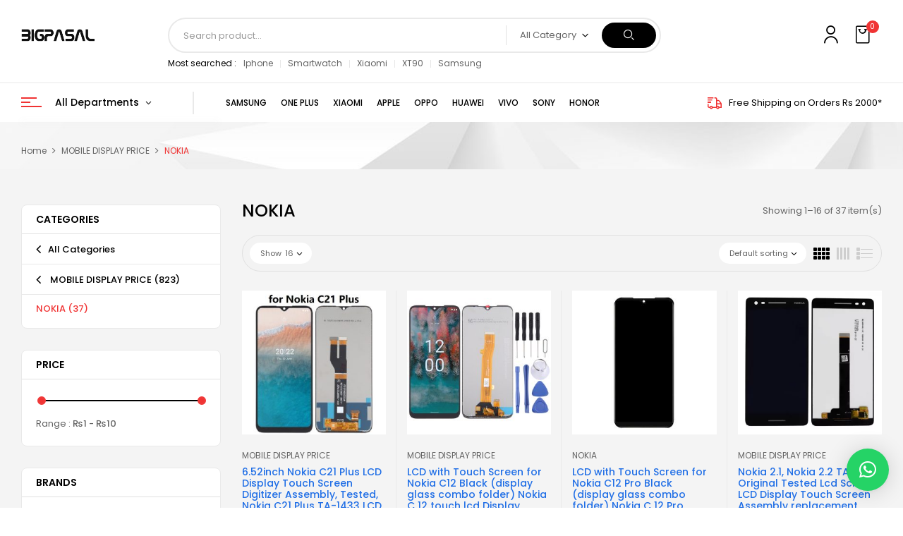

--- FILE ---
content_type: text/html; charset=UTF-8
request_url: https://bigpasal.com/mobile-display-price/nokia/
body_size: 30991
content:
<!DOCTYPE html><html lang="en-US">
<!--<![endif]--><head><meta charset="UTF-8"><meta name="viewport" content="width=device-width"><link rel="profile" href="//gmpg.org/xfn/11"><title>NOKIA - Bigpasal</title><meta name="robots" content="follow, index, max-snippet:-1, max-video-preview:-1, max-image-preview:large"/><link rel="canonical" href="https://bigpasal.com/mobile-display-price/nokia/" /><link rel="next" href="https://bigpasal.com/mobile-display-price/nokia/page/2/" /><meta property="og:locale" content="en_US" /><meta property="og:type" content="article" /><meta property="og:title" content="NOKIA - Bigpasal" /><meta property="og:url" content="https://bigpasal.com/mobile-display-price/nokia/" /><meta property="og:site_name" content="Bigpasal" /><meta property="article:publisher" content="https://www.facebook.com/bigpasal" /><meta name="twitter:card" content="summary_large_image" /><meta name="twitter:title" content="NOKIA - Bigpasal" /><meta name="twitter:label1" content="Products" /><meta name="twitter:data1" content="37" /> <script type="application/ld+json" class="rank-math-schema">{"@context":"https://schema.org","@graph":[{"@type":"Organization","@id":"https://bigpasal.com/#organization","name":"Bigpasal","sameAs":["https://www.facebook.com/bigpasal"]},{"@type":"WebSite","@id":"https://bigpasal.com/#website","url":"https://bigpasal.com","name":"Bigpasal","publisher":{"@id":"https://bigpasal.com/#organization"},"inLanguage":"en-US"},{"@type":"CollectionPage","@id":"https://bigpasal.com/mobile-display-price/nokia/#webpage","url":"https://bigpasal.com/mobile-display-price/nokia/","name":"NOKIA - Bigpasal","isPartOf":{"@id":"https://bigpasal.com/#website"},"inLanguage":"en-US"}]}</script> <link rel='dns-prefetch' href='//www.googletagmanager.com' /><link rel='dns-prefetch' href='//fonts.googleapis.com' /><link rel='dns-prefetch' href='//pagead2.googlesyndication.com' /><link rel="alternate" type="application/rss+xml" title="Bigpasal &raquo; Feed" href="https://bigpasal.com/feed/" /><link rel="alternate" type="application/rss+xml" title="Bigpasal &raquo; Comments Feed" href="https://bigpasal.com/comments/feed/" /><link rel="alternate" type="application/rss+xml" title="Bigpasal &raquo; NOKIA Category Feed" href="https://bigpasal.com/mobile-display-price/nokia/feed/" /><style id='wp-img-auto-sizes-contain-inline-css' type='text/css'>img:is([sizes=auto i],[sizes^="auto," i]){contain-intrinsic-size:3000px 1500px}
/*# sourceURL=wp-img-auto-sizes-contain-inline-css */</style><link data-optimized="1" rel='stylesheet' id='init_enqueue_style-css' href='https://bigpasal.com/wp-content/litespeed/css/44d7eef79dbff5eb4752fff64b10d772.css?ver=b07ff' type='text/css' media='all' /><link data-optimized="1" rel='stylesheet' id='rvmv-select2-css-css' href='https://bigpasal.com/wp-content/litespeed/css/2d74455eb9307dd910e0193fb0e4f9fc.css?ver=874a8' type='text/css' media='all' /><style id='wp-emoji-styles-inline-css' type='text/css'>img.wp-smiley, img.emoji {
		display: inline !important;
		border: none !important;
		box-shadow: none !important;
		height: 1em !important;
		width: 1em !important;
		margin: 0 0.07em !important;
		vertical-align: -0.1em !important;
		background: none !important;
		padding: 0 !important;
	}
/*# sourceURL=wp-emoji-styles-inline-css */</style><link data-optimized="1" rel='stylesheet' id='wp-block-library-css' href='https://bigpasal.com/wp-content/litespeed/css/0bba9950d522f37f6ebf361b46e45bd5.css?ver=e2c78' type='text/css' media='all' /><style id='classic-theme-styles-inline-css' type='text/css'>/*! This file is auto-generated */
.wp-block-button__link{color:#fff;background-color:#32373c;border-radius:9999px;box-shadow:none;text-decoration:none;padding:calc(.667em + 2px) calc(1.333em + 2px);font-size:1.125em}.wp-block-file__button{background:#32373c;color:#fff;text-decoration:none}
/*# sourceURL=/wp-includes/css/classic-themes.min.css */</style><style id='global-styles-inline-css' type='text/css'>:root{--wp--preset--aspect-ratio--square: 1;--wp--preset--aspect-ratio--4-3: 4/3;--wp--preset--aspect-ratio--3-4: 3/4;--wp--preset--aspect-ratio--3-2: 3/2;--wp--preset--aspect-ratio--2-3: 2/3;--wp--preset--aspect-ratio--16-9: 16/9;--wp--preset--aspect-ratio--9-16: 9/16;--wp--preset--color--black: #000000;--wp--preset--color--cyan-bluish-gray: #abb8c3;--wp--preset--color--white: #ffffff;--wp--preset--color--pale-pink: #f78da7;--wp--preset--color--vivid-red: #cf2e2e;--wp--preset--color--luminous-vivid-orange: #ff6900;--wp--preset--color--luminous-vivid-amber: #fcb900;--wp--preset--color--light-green-cyan: #7bdcb5;--wp--preset--color--vivid-green-cyan: #00d084;--wp--preset--color--pale-cyan-blue: #8ed1fc;--wp--preset--color--vivid-cyan-blue: #0693e3;--wp--preset--color--vivid-purple: #9b51e0;--wp--preset--gradient--vivid-cyan-blue-to-vivid-purple: linear-gradient(135deg,rgb(6,147,227) 0%,rgb(155,81,224) 100%);--wp--preset--gradient--light-green-cyan-to-vivid-green-cyan: linear-gradient(135deg,rgb(122,220,180) 0%,rgb(0,208,130) 100%);--wp--preset--gradient--luminous-vivid-amber-to-luminous-vivid-orange: linear-gradient(135deg,rgb(252,185,0) 0%,rgb(255,105,0) 100%);--wp--preset--gradient--luminous-vivid-orange-to-vivid-red: linear-gradient(135deg,rgb(255,105,0) 0%,rgb(207,46,46) 100%);--wp--preset--gradient--very-light-gray-to-cyan-bluish-gray: linear-gradient(135deg,rgb(238,238,238) 0%,rgb(169,184,195) 100%);--wp--preset--gradient--cool-to-warm-spectrum: linear-gradient(135deg,rgb(74,234,220) 0%,rgb(151,120,209) 20%,rgb(207,42,186) 40%,rgb(238,44,130) 60%,rgb(251,105,98) 80%,rgb(254,248,76) 100%);--wp--preset--gradient--blush-light-purple: linear-gradient(135deg,rgb(255,206,236) 0%,rgb(152,150,240) 100%);--wp--preset--gradient--blush-bordeaux: linear-gradient(135deg,rgb(254,205,165) 0%,rgb(254,45,45) 50%,rgb(107,0,62) 100%);--wp--preset--gradient--luminous-dusk: linear-gradient(135deg,rgb(255,203,112) 0%,rgb(199,81,192) 50%,rgb(65,88,208) 100%);--wp--preset--gradient--pale-ocean: linear-gradient(135deg,rgb(255,245,203) 0%,rgb(182,227,212) 50%,rgb(51,167,181) 100%);--wp--preset--gradient--electric-grass: linear-gradient(135deg,rgb(202,248,128) 0%,rgb(113,206,126) 100%);--wp--preset--gradient--midnight: linear-gradient(135deg,rgb(2,3,129) 0%,rgb(40,116,252) 100%);--wp--preset--font-size--small: 13px;--wp--preset--font-size--medium: 20px;--wp--preset--font-size--large: 36px;--wp--preset--font-size--x-large: 42px;--wp--preset--spacing--20: 0.44rem;--wp--preset--spacing--30: 0.67rem;--wp--preset--spacing--40: 1rem;--wp--preset--spacing--50: 1.5rem;--wp--preset--spacing--60: 2.25rem;--wp--preset--spacing--70: 3.38rem;--wp--preset--spacing--80: 5.06rem;--wp--preset--shadow--natural: 6px 6px 9px rgba(0, 0, 0, 0.2);--wp--preset--shadow--deep: 12px 12px 50px rgba(0, 0, 0, 0.4);--wp--preset--shadow--sharp: 6px 6px 0px rgba(0, 0, 0, 0.2);--wp--preset--shadow--outlined: 6px 6px 0px -3px rgb(255, 255, 255), 6px 6px rgb(0, 0, 0);--wp--preset--shadow--crisp: 6px 6px 0px rgb(0, 0, 0);}:where(.is-layout-flex){gap: 0.5em;}:where(.is-layout-grid){gap: 0.5em;}body .is-layout-flex{display: flex;}.is-layout-flex{flex-wrap: wrap;align-items: center;}.is-layout-flex > :is(*, div){margin: 0;}body .is-layout-grid{display: grid;}.is-layout-grid > :is(*, div){margin: 0;}:where(.wp-block-columns.is-layout-flex){gap: 2em;}:where(.wp-block-columns.is-layout-grid){gap: 2em;}:where(.wp-block-post-template.is-layout-flex){gap: 1.25em;}:where(.wp-block-post-template.is-layout-grid){gap: 1.25em;}.has-black-color{color: var(--wp--preset--color--black) !important;}.has-cyan-bluish-gray-color{color: var(--wp--preset--color--cyan-bluish-gray) !important;}.has-white-color{color: var(--wp--preset--color--white) !important;}.has-pale-pink-color{color: var(--wp--preset--color--pale-pink) !important;}.has-vivid-red-color{color: var(--wp--preset--color--vivid-red) !important;}.has-luminous-vivid-orange-color{color: var(--wp--preset--color--luminous-vivid-orange) !important;}.has-luminous-vivid-amber-color{color: var(--wp--preset--color--luminous-vivid-amber) !important;}.has-light-green-cyan-color{color: var(--wp--preset--color--light-green-cyan) !important;}.has-vivid-green-cyan-color{color: var(--wp--preset--color--vivid-green-cyan) !important;}.has-pale-cyan-blue-color{color: var(--wp--preset--color--pale-cyan-blue) !important;}.has-vivid-cyan-blue-color{color: var(--wp--preset--color--vivid-cyan-blue) !important;}.has-vivid-purple-color{color: var(--wp--preset--color--vivid-purple) !important;}.has-black-background-color{background-color: var(--wp--preset--color--black) !important;}.has-cyan-bluish-gray-background-color{background-color: var(--wp--preset--color--cyan-bluish-gray) !important;}.has-white-background-color{background-color: var(--wp--preset--color--white) !important;}.has-pale-pink-background-color{background-color: var(--wp--preset--color--pale-pink) !important;}.has-vivid-red-background-color{background-color: var(--wp--preset--color--vivid-red) !important;}.has-luminous-vivid-orange-background-color{background-color: var(--wp--preset--color--luminous-vivid-orange) !important;}.has-luminous-vivid-amber-background-color{background-color: var(--wp--preset--color--luminous-vivid-amber) !important;}.has-light-green-cyan-background-color{background-color: var(--wp--preset--color--light-green-cyan) !important;}.has-vivid-green-cyan-background-color{background-color: var(--wp--preset--color--vivid-green-cyan) !important;}.has-pale-cyan-blue-background-color{background-color: var(--wp--preset--color--pale-cyan-blue) !important;}.has-vivid-cyan-blue-background-color{background-color: var(--wp--preset--color--vivid-cyan-blue) !important;}.has-vivid-purple-background-color{background-color: var(--wp--preset--color--vivid-purple) !important;}.has-black-border-color{border-color: var(--wp--preset--color--black) !important;}.has-cyan-bluish-gray-border-color{border-color: var(--wp--preset--color--cyan-bluish-gray) !important;}.has-white-border-color{border-color: var(--wp--preset--color--white) !important;}.has-pale-pink-border-color{border-color: var(--wp--preset--color--pale-pink) !important;}.has-vivid-red-border-color{border-color: var(--wp--preset--color--vivid-red) !important;}.has-luminous-vivid-orange-border-color{border-color: var(--wp--preset--color--luminous-vivid-orange) !important;}.has-luminous-vivid-amber-border-color{border-color: var(--wp--preset--color--luminous-vivid-amber) !important;}.has-light-green-cyan-border-color{border-color: var(--wp--preset--color--light-green-cyan) !important;}.has-vivid-green-cyan-border-color{border-color: var(--wp--preset--color--vivid-green-cyan) !important;}.has-pale-cyan-blue-border-color{border-color: var(--wp--preset--color--pale-cyan-blue) !important;}.has-vivid-cyan-blue-border-color{border-color: var(--wp--preset--color--vivid-cyan-blue) !important;}.has-vivid-purple-border-color{border-color: var(--wp--preset--color--vivid-purple) !important;}.has-vivid-cyan-blue-to-vivid-purple-gradient-background{background: var(--wp--preset--gradient--vivid-cyan-blue-to-vivid-purple) !important;}.has-light-green-cyan-to-vivid-green-cyan-gradient-background{background: var(--wp--preset--gradient--light-green-cyan-to-vivid-green-cyan) !important;}.has-luminous-vivid-amber-to-luminous-vivid-orange-gradient-background{background: var(--wp--preset--gradient--luminous-vivid-amber-to-luminous-vivid-orange) !important;}.has-luminous-vivid-orange-to-vivid-red-gradient-background{background: var(--wp--preset--gradient--luminous-vivid-orange-to-vivid-red) !important;}.has-very-light-gray-to-cyan-bluish-gray-gradient-background{background: var(--wp--preset--gradient--very-light-gray-to-cyan-bluish-gray) !important;}.has-cool-to-warm-spectrum-gradient-background{background: var(--wp--preset--gradient--cool-to-warm-spectrum) !important;}.has-blush-light-purple-gradient-background{background: var(--wp--preset--gradient--blush-light-purple) !important;}.has-blush-bordeaux-gradient-background{background: var(--wp--preset--gradient--blush-bordeaux) !important;}.has-luminous-dusk-gradient-background{background: var(--wp--preset--gradient--luminous-dusk) !important;}.has-pale-ocean-gradient-background{background: var(--wp--preset--gradient--pale-ocean) !important;}.has-electric-grass-gradient-background{background: var(--wp--preset--gradient--electric-grass) !important;}.has-midnight-gradient-background{background: var(--wp--preset--gradient--midnight) !important;}.has-small-font-size{font-size: var(--wp--preset--font-size--small) !important;}.has-medium-font-size{font-size: var(--wp--preset--font-size--medium) !important;}.has-large-font-size{font-size: var(--wp--preset--font-size--large) !important;}.has-x-large-font-size{font-size: var(--wp--preset--font-size--x-large) !important;}
:where(.wp-block-post-template.is-layout-flex){gap: 1.25em;}:where(.wp-block-post-template.is-layout-grid){gap: 1.25em;}
:where(.wp-block-term-template.is-layout-flex){gap: 1.25em;}:where(.wp-block-term-template.is-layout-grid){gap: 1.25em;}
:where(.wp-block-columns.is-layout-flex){gap: 2em;}:where(.wp-block-columns.is-layout-grid){gap: 2em;}
:root :where(.wp-block-pullquote){font-size: 1.5em;line-height: 1.6;}
/*# sourceURL=global-styles-inline-css */</style><link data-optimized="1" rel='stylesheet' id='rs-plugin-settings-css' href='https://bigpasal.com/wp-content/litespeed/css/b254b1c29adeee8f62a77b4eecb01353.css?ver=d67ba' type='text/css' media='all' /><style id='rs-plugin-settings-inline-css' type='text/css'>#rs-demo-id {}
/*# sourceURL=rs-plugin-settings-inline-css */</style><style id='woocommerce-inline-inline-css' type='text/css'>.woocommerce form .form-row .required { visibility: visible; }
/*# sourceURL=woocommerce-inline-inline-css */</style><link data-optimized="1" rel='stylesheet' id='bwp_woocommerce_filter_products-css' href='https://bigpasal.com/wp-content/litespeed/css/441b6f4df5f7eb60d2aa861289980e8c.css?ver=3a40c' type='text/css' media='all' /><link data-optimized="1" rel='stylesheet' id='buy-together-frontend-css' href='https://bigpasal.com/wp-content/litespeed/css/2ca9c530de89363a47b8ad9163bc3505.css?ver=a36d6' type='text/css' media='all' /><link rel='stylesheet' id='digic-fonts-css' href='https://fonts.googleapis.com/css?family=Poppins%3Aital%2Cwght%400%2C200%3B0%2C300%3B0%2C400%3B0%2C500%3B0%2C600%3B0%2C700%3B0%2C800%3B1%2C200%3B1%2C300%3B1%2C400%3B1%2C500%3B1%2C600%3B1%2C700%3B1%2C800%7COpen%2BSans&#038;subset=latin%2Clatin-ext' type='text/css' media='all' /><link data-optimized="1" rel='stylesheet' id='digic-style-css' href='https://bigpasal.com/wp-content/litespeed/css/df5eaffb893eb7626ce5b0064fd95f37.css?ver=b5f1c' type='text/css' media='all' /><link data-optimized="1" rel='stylesheet' id='bootstrap-css' href='https://bigpasal.com/wp-content/litespeed/css/3805166f3c5aca5652e7e096e4a2a934.css?ver=15773' type='text/css' media='all' /><link data-optimized="1" rel='stylesheet' id='circlestime-css' href='https://bigpasal.com/wp-content/litespeed/css/48b603bc94b351a904d3612ff4c53d1f.css?ver=53d1f' type='text/css' media='all' /><link data-optimized="1" rel='stylesheet' id='mmenu-all-css' href='https://bigpasal.com/wp-content/litespeed/css/aa2f9e12c08dcc052fa0d11cce144416.css?ver=f44ea' type='text/css' media='all' /><link data-optimized="1" rel='stylesheet' id='slick-css' href='https://bigpasal.com/wp-content/litespeed/css/137762c7ac20ed7f5a360f11cb96dfa7.css?ver=6dfa7' type='text/css' media='all' /><link data-optimized="1" rel='stylesheet' id='photoswipe-css' href='https://bigpasal.com/wp-content/litespeed/css/c05f14f8aee928328b8ce6480c7247a1.css?ver=d764a' type='text/css' media='all' /><link data-optimized="1" rel='stylesheet' id='font-awesome-css' href='https://bigpasal.com/wp-content/litespeed/css/dfe9c61a72afb7581a019207bf63546d.css?ver=a0ee4' type='text/css' media='all' /><link data-optimized="1" rel='stylesheet' id='materia-css' href='https://bigpasal.com/wp-content/litespeed/css/21f9127cb4f9c8007f2299498f0991d1.css?ver=9cf9e' type='text/css' media='all' /><link data-optimized="1" rel='stylesheet' id='elegant-css' href='https://bigpasal.com/wp-content/litespeed/css/4134149f234b10a2d5c1376b2d0bc626.css?ver=c8d68' type='text/css' media='all' /><link data-optimized="1" rel='stylesheet' id='wpbingo-css' href='https://bigpasal.com/wp-content/litespeed/css/82278a2a0aa159e414a0f848b00f5b6c.css?ver=0d524' type='text/css' media='all' /><link data-optimized="1" rel='stylesheet' id='icomoon-css' href='https://bigpasal.com/wp-content/litespeed/css/8c77457b4e03be18f41bc168d6182343.css?ver=2db8f' type='text/css' media='all' /><link data-optimized="1" rel='stylesheet' id='digic-style-template-css' href='https://bigpasal.com/wp-content/litespeed/css/249f4225c7cbb9b02fad94b43e0c7001.css?ver=422f1' type='text/css' media='all' /><link data-optimized="1" rel='stylesheet' id='gpls_woo_rfq_css-css' href='https://bigpasal.com/wp-content/litespeed/css/22570aa9e9e1594a83de9d4d44f3233f.css?ver=d9082' type='text/css' media='all' /><style id='gpls_woo_rfq_css-inline-css' type='text/css'>.bundle_price { visibility: collapse !important; }
.site-header .widget_shopping_cart p.total,.cart-subtotal,.tax-rate,.tax-total,.order-total,.product-price,.product-subtotal { visibility: collapse }
/*# sourceURL=gpls_woo_rfq_css-inline-css */</style><link data-optimized="1" rel='stylesheet' id='url_gpls_wh_css-css' href='https://bigpasal.com/wp-content/litespeed/css/bcd429ed7933a79e8a14ad42cae3894b.css?ver=7b0b2' type='text/css' media='all' /> <script type="text/template" id="tmpl-variation-template"><div class="woocommerce-variation-description">{{{ data.variation.variation_description }}}</div>
	<div class="woocommerce-variation-price">{{{ data.variation.price_html }}}</div>
	<div class="woocommerce-variation-availability">{{{ data.variation.availability_html }}}</div></script> <script type="text/template" id="tmpl-unavailable-variation-template"><p role="alert">Sorry, this product is unavailable. Please choose a different combination.</p></script> <script type="text/javascript" src="https://bigpasal.com/wp-includes/js/jquery/jquery.min.js?ver=3.7.1" id="jquery-core-js"></script> <script data-optimized="1" type="text/javascript" src="https://bigpasal.com/wp-content/litespeed/js/e94ce3270e28da59b81c0604817de260.js?ver=082af" id="jquery-migrate-js" defer data-deferred="1"></script> <script data-optimized="1" type="text/javascript" src="https://bigpasal.com/wp-content/litespeed/js/9b824024f3387c64dbb9e5cb4b068508.js?ver=26f2d" id="tp-tools-js" defer data-deferred="1"></script> <script data-optimized="1" type="text/javascript" src="https://bigpasal.com/wp-content/litespeed/js/2bef72c1c7bc39be0da0ccbd71ece050.js?ver=67651" id="revmin-js" defer data-deferred="1"></script> <script data-optimized="1" type="text/javascript" src="https://bigpasal.com/wp-content/litespeed/js/d32cc3b9a0da774b65535daca622d1fb.js?ver=b0ec8" id="wc-jquery-blockui-js" defer="defer" data-wp-strategy="defer"></script> <script type="text/javascript" id="wc-add-to-cart-js-extra" src="[data-uri]" defer></script> <script data-optimized="1" type="text/javascript" src="https://bigpasal.com/wp-content/litespeed/js/9257263bad0d8167ce487bdf4006bc41.js?ver=ab148" id="wc-add-to-cart-js" defer="defer" data-wp-strategy="defer"></script> <script data-optimized="1" type="text/javascript" src="https://bigpasal.com/wp-content/litespeed/js/f778ed1b7c84e5d4f4bbfef9c0878141.js?ver=3d2b3" id="wc-js-cookie-js" defer="defer" data-wp-strategy="defer"></script> <script type="text/javascript" id="woocommerce-js-extra" src="[data-uri]" defer></script> <script data-optimized="1" type="text/javascript" src="https://bigpasal.com/wp-content/litespeed/js/711790ccd56dfa017836fb4fc78f34ce.js?ver=ff1cc" id="woocommerce-js" defer="defer" data-wp-strategy="defer"></script> <script type="text/javascript" id="buy-together-frontend-js-extra" src="[data-uri]" defer></script> <script data-optimized="1" type="text/javascript" src="https://bigpasal.com/wp-content/litespeed/js/2f4af9617bc972d5a1eb5278b95d129d.js?ver=d129d" id="buy-together-frontend-js" defer data-deferred="1"></script> <script data-optimized="1" type="text/javascript" src="https://bigpasal.com/wp-content/litespeed/js/31909b0ebba7f71b2d3cc033d1da9c9e.js?ver=c6d79" id="wc-photoswipe-js" defer="defer" data-wp-strategy="defer"></script> <script data-optimized="1" type="text/javascript" src="https://bigpasal.com/wp-content/litespeed/js/94e3adf8513db4a8cc3c493af0da07d7.js?ver=d3147" id="wc-photoswipe-ui-default-js" defer="defer" data-wp-strategy="defer"></script> <script data-optimized="1" type="text/javascript" src="https://bigpasal.com/wp-content/litespeed/js/1faa4c6cdd81d32192acdc38d7886ddf.js?ver=0eb64" id="underscore-js" defer data-deferred="1"></script> <script type="text/javascript" id="wp-util-js-extra" src="[data-uri]" defer></script> <script data-optimized="1" type="text/javascript" src="https://bigpasal.com/wp-content/litespeed/js/02bc8b1f41f1e20f5c5bbd578d4476db.js?ver=eedd4" id="wp-util-js" defer data-deferred="1"></script> <script type="text/javascript" id="wc-add-to-cart-variation-js-extra" src="[data-uri]" defer></script> <script data-optimized="1" type="text/javascript" src="https://bigpasal.com/wp-content/litespeed/js/9959dd48c0621ce4add3fa9db45a4653.js?ver=b4174" id="wc-add-to-cart-variation-js" defer="defer" data-wp-strategy="defer"></script> 
 <script type="text/javascript" src="https://www.googletagmanager.com/gtag/js?id=G-RHVV9K45DD" id="google_gtagjs-js" defer data-deferred="1"></script> <script type="text/javascript" id="google_gtagjs-js-after" src="[data-uri]" defer></script> <link rel="https://api.w.org/" href="https://bigpasal.com/wp-json/" /><link rel="alternate" title="JSON" type="application/json" href="https://bigpasal.com/wp-json/wp/v2/product_cat/82" /><link rel="EditURI" type="application/rsd+xml" title="RSD" href="https://bigpasal.com/xmlrpc.php?rsd" /><meta name="generator" content="WordPress 6.9" /><meta name="generator" content="Site Kit by Google 1.170.0" /><meta name="generator" content="Redux 4.5.10" />	<noscript><style>.woocommerce-product-gallery{ opacity: 1 !important; }</style></noscript><meta name="google-adsense-platform-account" content="ca-host-pub-2644536267352236"><meta name="google-adsense-platform-domain" content="sitekit.withgoogle.com"><meta name="generator" content="Elementor 3.34.1; features: additional_custom_breakpoints; settings: css_print_method-external, google_font-enabled, font_display-auto"><style>.e-con.e-parent:nth-of-type(n+4):not(.e-lazyloaded):not(.e-no-lazyload),
				.e-con.e-parent:nth-of-type(n+4):not(.e-lazyloaded):not(.e-no-lazyload) * {
					background-image: none !important;
				}
				@media screen and (max-height: 1024px) {
					.e-con.e-parent:nth-of-type(n+3):not(.e-lazyloaded):not(.e-no-lazyload),
					.e-con.e-parent:nth-of-type(n+3):not(.e-lazyloaded):not(.e-no-lazyload) * {
						background-image: none !important;
					}
				}
				@media screen and (max-height: 640px) {
					.e-con.e-parent:nth-of-type(n+2):not(.e-lazyloaded):not(.e-no-lazyload),
					.e-con.e-parent:nth-of-type(n+2):not(.e-lazyloaded):not(.e-no-lazyload) * {
						background-image: none !important;
					}
				}</style> <script type="text/javascript" id="google_gtagjs" src="https://www.googletagmanager.com/gtag/js?id=G-RHVV9K45DD" defer data-deferred="1"></script> <script type="text/javascript" id="google_gtagjs-inline" src="[data-uri]" defer></script>  <script type="text/javascript" async="async" src="https://pagead2.googlesyndication.com/pagead/js/adsbygoogle.js?client=ca-pub-9813236450742531&amp;host=ca-host-pub-2644536267352236" crossorigin="anonymous"></script> <meta name="generator" content="Powered by Slider Revolution 6.4.11 - responsive, Mobile-Friendly Slider Plugin for WordPress with comfortable drag and drop interface." /><link rel="icon" href="https://bigpasal.com/wp-content/uploads/2021/06/cropped-BIGPASAL-32x32.png" sizes="32x32" /><link rel="icon" href="https://bigpasal.com/wp-content/uploads/2021/06/cropped-BIGPASAL-192x192.png" sizes="192x192" /><link rel="apple-touch-icon" href="https://bigpasal.com/wp-content/uploads/2021/06/cropped-BIGPASAL-180x180.png" /><meta name="msapplication-TileImage" content="https://bigpasal.com/wp-content/uploads/2021/06/cropped-BIGPASAL-270x270.png" /> <script type="text/javascript" src="[data-uri]" defer></script> </head><body class="archive tax-product_cat term-nokia term-82 wp-theme-digic theme-digic woocommerce woocommerce-page woocommerce-no-js banners-effect-6 show-background-yes elementor-default elementor-kit-2096"><div class="loader-content"><div id="loader"></div></div><div id='page' class="hfeed page-wrapper  " ><h1 class="bwp-title hide"><a href="https://bigpasal.com/" rel="home">Bigpasal</a></h1><header id='bwp-header' class="bwp-header header-v5"><div class="header-sticky"><div class='header-content-sticky'><div class="container"><div class="row"><div class="col-xl-9 col-lg-9 col-md-12 col-sm-12 col-12 header-center content-header"><div class="wpbingoLogo">
<a  href="https://bigpasal.com/">
<img data-lazyloaded="1" src="[data-uri]" width="400" height="85" data-src="https://bigpasal.com/wp-content/uploads/2021/06/sadUntitled-1.png" alt="Bigpasal"/><noscript><img data-lazyloaded="1" src="[data-uri]" width="400" height="85" data-src="https://bigpasal.com/wp-content/uploads/2021/06/sadUntitled-1.png" alt="Bigpasal"/><noscript><img data-lazyloaded="1" src="[data-uri]" width="400" height="85" data-src="https://bigpasal.com/wp-content/uploads/2021/06/sadUntitled-1.png" alt="Bigpasal"/><noscript><img width="400" height="85" src="https://bigpasal.com/wp-content/uploads/2021/06/sadUntitled-1.png" alt="Bigpasal"/></noscript></noscript></noscript>
</a></div><div class="content-header-main"><div class="wpbingo-menu-mobile header-menu"><div class="header-menu-bg"><div class="wpbingo-menu-wrapper"><div class="megamenu"><nav class="navbar-default"><div  class="bwp-navigation primary-navigation navbar-mega" data-text_close = "Close"><div class="float-menu"><nav id="main-navigations" class="std-menu clearfix"><div class="menu-new-container"><ul id="menu-new" class="menu"><li  class="level-0 menu-item-21222      menu-item menu-item-type-taxonomy menu-item-object-product_cat  std-menu      " ><a href="https://bigpasal.com/mobile-display-price/samsung/"><span class="menu-item-text">SAMSUNG</span></a></li><li  class="level-0 menu-item-21228      menu-item menu-item-type-taxonomy menu-item-object-product_cat  std-menu      " ><a href="https://bigpasal.com/mobile-display-price/one-plus/"><span class="menu-item-text">ONE PLUS</span></a></li><li  class="level-0 menu-item-21226      menu-item menu-item-type-taxonomy menu-item-object-product_cat  std-menu      " ><a href="https://bigpasal.com/mobile-display-price/xiaomi/"><span class="menu-item-text">XIAOMI</span></a></li><li  class="level-0 menu-item-21227      menu-item menu-item-type-taxonomy menu-item-object-product_cat  std-menu      " ><a href="https://bigpasal.com/mobile-display-price/apple/"><span class="menu-item-text">APPLE</span></a></li><li  class="level-0 menu-item-21221      menu-item menu-item-type-taxonomy menu-item-object-product_cat  std-menu      " ><a href="https://bigpasal.com/mobile-display-price/oppo/"><span class="menu-item-text">OPPO</span></a></li><li  class="level-0 menu-item-21223      menu-item menu-item-type-taxonomy menu-item-object-product_cat  std-menu      " ><a href="https://bigpasal.com/mobile-display-price/huawei/"><span class="menu-item-text">HUAWEI</span></a></li><li  class="level-0 menu-item-21224      menu-item menu-item-type-taxonomy menu-item-object-product_cat  std-menu      " ><a href="https://bigpasal.com/mobile-display-price/vivo/"><span class="menu-item-text">VIVO</span></a></li><li  class="level-0 menu-item-21225      menu-item menu-item-type-taxonomy menu-item-object-product_cat  std-menu      " ><a href="https://bigpasal.com/mobile-display-price/sony/"><span class="menu-item-text">SONY</span></a></li><li  class="level-0 menu-item-21229      menu-item menu-item-type-taxonomy menu-item-object-product_cat  std-menu      " ><a href="https://bigpasal.com/mobile-display-price/huawei/honor/"><span class="menu-item-text">HONOR</span></a></li></ul></div></nav></div></div></nav></div></div></div></div></div></div><div class="col-xl-3 col-lg-3 col-md-12 col-sm-12 col-12 header-right"><div class="header-page-link"><div class="login-header">
<a class="active-login" href="#" ><i class="icon-profile"></i></a></div><div class="digic-topcart dropdown light"><div class="dropdown mini-cart top-cart" data-text_added="Product was added to cart successfully!"><div class="remove-cart-shadow"></div>
<a class="dropdown-toggle cart-icon" href="#" role="button" id="dropdownMenuLink" data-toggle="dropdown" aria-haspopup="true" aria-expanded="false"><div class="icons-cart"><i class="icon-bag"></i><span class="cart-count">0</span></div>
</a><div class="dropdown-menu cart-popup" aria-labelledby="dropdownMenuLink"><div class="remove-cart">
<a class="dropdown-toggle cart-remove" data-toggle="dropdown" data-hover="dropdown" data-delay="0" href="#" title="View your shopping cart">
Close<i class="icon_close"></i>
</a></div><div class="top-total-cart">Shopping Cart(0)</div><div class="cart-icon-big"></div><ul class="cart_list product_list_widget "><li class="empty">
<span>No products in the cart.</span>
<a class="go-shop" href="https://bigpasal.com/shop/">GO TO SHOP			<i aria-hidden="true" class="arrow_right"></i></a></li></ul><div class="free-order">Free Shipping on All <span>Orders Over $75</span></div></div></div></div></div></div></div></div></div></div><div class="header-mobile"><div class="container"><div class="row"><div class="col-xl-4 col-lg-4 col-md-4 col-sm-3 col-3 header-left"><div class="navbar-header">
<button type="button" id="show-megamenu"  class="navbar-toggle">
<span>Menu</span>
</button></div></div><div class="col-xl-4 col-lg-4 col-md-4 col-sm-6 col-6 header-center "><div class="wpbingoLogo">
<a  href="https://bigpasal.com/">
<img data-lazyloaded="1" src="[data-uri]" width="400" height="85" data-src="https://bigpasal.com/wp-content/uploads/2021/06/sadUntitled-1.png" alt="Bigpasal"/><noscript><img data-lazyloaded="1" src="[data-uri]" width="400" height="85" data-src="https://bigpasal.com/wp-content/uploads/2021/06/sadUntitled-1.png" alt="Bigpasal"/><noscript><img data-lazyloaded="1" src="[data-uri]" width="400" height="85" data-src="https://bigpasal.com/wp-content/uploads/2021/06/sadUntitled-1.png" alt="Bigpasal"/><noscript><img width="400" height="85" src="https://bigpasal.com/wp-content/uploads/2021/06/sadUntitled-1.png" alt="Bigpasal"/></noscript></noscript></noscript>
</a></div></div><div class="col-xl-4 col-lg-4 col-md-4 col-sm-3 col-3 header-right"><div class="wpbingo-verticalmenu-mobile"><div class="navbar-header">
<button type="button" id="show-verticalmenu"  class="navbar-toggle">
<span>Vertical</span>
</button></div></div><div class="digic-topcart dropdown"><div class="dropdown mini-cart top-cart" data-text_added="Product was added to cart successfully!"><div class="remove-cart-shadow"></div>
<a class="dropdown-toggle cart-icon" href="#" role="button" id="dropdownMenuLink" data-toggle="dropdown" aria-haspopup="true" aria-expanded="false"><div class="icons-cart"><i class="icon-bag"></i><span class="cart-count">0</span></div>
</a><div class="dropdown-menu cart-popup" aria-labelledby="dropdownMenuLink"><div class="remove-cart">
<a class="dropdown-toggle cart-remove" data-toggle="dropdown" data-hover="dropdown" data-delay="0" href="#" title="View your shopping cart">
Close<i class="icon_close"></i>
</a></div><div class="top-total-cart">Shopping Cart(0)</div><div class="cart-icon-big"></div><ul class="cart_list product_list_widget "><li class="empty">
<span>No products in the cart.</span>
<a class="go-shop" href="https://bigpasal.com/shop/">GO TO SHOP			<i aria-hidden="true" class="arrow_right"></i></a></li></ul><div class="free-order">Free Shipping on All <span>Orders Over $75</span></div></div></div></div></div></div></div><div class="header-mobile-fixed"><div class="shop-page">
<a href="https://bigpasal.com/shop/"><i class="wpb-icon-shop"></i></a></div><div class="my-account"><div class="login-header">
<a href="https://bigpasal.com/my-account/"><i class="icon-profile"></i></a></div></div><div class="search-box"><div class="search-toggle"><i class="wpb-icon-magnifying-glass"></i></div></div></div></div><div class="header-desktop"><div class="header-top"><div class="container"><div class="row"><div class="col-xl-2 col-lg-2 col-md-12 col-sm-12 col-12 header-left"><div class="wpbingoLogo">
<a  href="https://bigpasal.com/">
<img data-lazyloaded="1" src="[data-uri]" width="400" height="85" data-src="https://bigpasal.com/wp-content/uploads/2021/06/sadUntitled-1.png" alt="Bigpasal"/><noscript><img data-lazyloaded="1" src="[data-uri]" width="400" height="85" data-src="https://bigpasal.com/wp-content/uploads/2021/06/sadUntitled-1.png" alt="Bigpasal"/><noscript><img data-lazyloaded="1" src="[data-uri]" width="400" height="85" data-src="https://bigpasal.com/wp-content/uploads/2021/06/sadUntitled-1.png" alt="Bigpasal"/><noscript><img width="400" height="85" src="https://bigpasal.com/wp-content/uploads/2021/06/sadUntitled-1.png" alt="Bigpasal"/></noscript></noscript></noscript>
</a></div></div><div class="col-xl-7 col-lg-7 col-md-12 col-sm-12 col-12 header-center"><div class="header-search-form"><form role="search" method="get" class="search-from ajax-search" action="https://bigpasal.com/" data-admin="https://bigpasal.com/wp-admin/admin-ajax.php" data-noresult="No Result" data-limit="6"><div class="search-box">
<input type="text" value="" name="s" id="ss" class="input-search s" placeholder="Search product..." /><div class="result-search-products-content"><ul class="result-search-products"></ul></div></div>
<input type="hidden" name="post_type" value="product" /><div class="select_category pwb-dropdown dropdown">
<span class="pwb-dropdown-toggle dropdown-toggle" data-toggle="dropdown">Category</span>
<span class="caret"></span><ul class="pwb-dropdown-menu dropdown-menu category-search"><li data-value="" class="active">All Category</li><li data-value="mobile-display-price" class="">MOBILE DISPLAY PRICE</li><li data-value="infinix" class="">INFINIX</li><li data-value="motorola" class="">Motorola</li><li data-value="apple" class="">APPLE</li><li data-value="huawei" class="">HUAWEI</li><li data-value="mate-series-huawei" class="">MATE SERIES</li><li data-value="nova" class="">NOVA</li><li data-value="p-series" class="">P SERIES</li><li data-value="y-series" class="">Y SERIES</li><li data-value="honor" class="">HONOR</li><li data-value="nokia" class="">NOKIA</li><li data-value="one-plus" class="">ONE PLUS</li><li data-value="oppo" class="">OPPO</li><li data-value="realme" class="">REALME</li><li data-value="samsung" class="">SAMSUNG</li><li data-value="sony" class="">SONY</li><li data-value="vivo" class="">VIVO</li><li data-value="xiaomi" class="">XIAOMI</li><li data-value="poco" class="">POCO</li><li data-value="earbuds" class="">EARBUDS</li><li data-value="smart-watch" class="">SMART WATCH</li><li data-value="bluetooth-speaker" class="">BLUETOOTH SPEAKER</li><li data-value="chargers" class="">CHARGERS</li><li data-value="earphone" class="">EARPHONE</li><li data-value="headphones" class="">HEADPHONES</li><li data-value="data-cable" class="">DATA CABLE</li><li data-value="keyboard-and-mouse" class="">KEYBOARD AND MOUSE</li><li data-value="wireless-neckband" class="">WIRELESS NECKBAND</li><li data-value="grocery" class="">GROCERY</li><li data-value="power-bank" class="">POWER BANK</li><li data-value="shoes" class="">SHOES</li></ul>
<input type="hidden" name="product_cat" class="product-cat" value=""/></div>
<button id="searchsubmit2" class="btn" type="submit">
<span class="search-icon">
<i class="icon-search"></i>
</span>
<span>search</span>
</button></form></div><div class="content-mostsearch">
<label>Most searched :</label><ul id="mostsearch_menu" class="menu"><li id="menu-item-21122" class="menu-item menu-item-type-custom menu-item-object-custom menu-item-21122"><a>Iphone</a></li><li id="menu-item-21123" class="menu-item menu-item-type-custom menu-item-object-custom menu-item-21123"><a>Smartwatch</a></li><li id="menu-item-21188" class="menu-item menu-item-type-custom menu-item-object-custom menu-item-21188"><a>Xiaomi</a></li><li id="menu-item-21192" class="menu-item menu-item-type-custom menu-item-object-custom menu-item-21192"><a>XT90</a></li><li id="menu-item-21191" class="menu-item menu-item-type-custom menu-item-object-custom menu-item-21191"><a>Samsung</a></li></ul></div></div><div class="col-xl-3 col-lg-3 col-md-12 col-sm-12 col-12 header-right"><div class="header-page-link"><div class="login-header">
<a class="active-login" href="#" ><i class="icon-profile"></i></a><div class="form-login-register"><div class="remove-form-login-register"></div><div class="box-form-login"><div class="box-content"><div class="form-login active"><form method="post" class="login"><div class="login-top"><h2>Sign in</h2><div class="button-next-reregister" ><a href="https://bigpasal.com/my-account/">Create An Account</a></div></div><div class="content"><div class="username">
<label>Uesrname or email</label>
<input type="text" required="required" class="input-text" name="username" id="username" placeholder="Your name" /></div><div class="password">
<label>Password</label>
<input class="input-text" required="required" type="password" name="password" id="password" placeholder="Password" /></div><div class="rememberme-lost"><div class="rememberme">
<input name="rememberme" type="checkbox" id="rememberme" value="forever" />
<label for="rememberme" class="inline">Remember me</label></div><div class="lost_password">
<a href="https://bigpasal.com/my-account/lost-password/">Lost your password?</a></div></div><div class="button-login">
<input type="hidden" id="woocommerce-login-nonce" name="woocommerce-login-nonce" value="120437a337" /><input type="hidden" name="_wp_http_referer" value="/mobile-display-price/nokia/" />									<input type="submit" class="button" name="login" value="Login" /></div></div></form></div></div></div></div></div><div class="digic-topcart dropdown light"><div class="dropdown mini-cart top-cart" data-text_added="Product was added to cart successfully!"><div class="remove-cart-shadow"></div>
<a class="dropdown-toggle cart-icon" href="#" role="button" id="dropdownMenuLink" data-toggle="dropdown" aria-haspopup="true" aria-expanded="false"><div class="icons-cart"><i class="icon-bag"></i><span class="cart-count">0</span></div>
</a><div class="dropdown-menu cart-popup" aria-labelledby="dropdownMenuLink"><div class="remove-cart">
<a class="dropdown-toggle cart-remove" data-toggle="dropdown" data-hover="dropdown" data-delay="0" href="#" title="View your shopping cart">
Close<i class="icon_close"></i>
</a></div><div class="top-total-cart">Shopping Cart(0)</div><div class="cart-icon-big"></div><ul class="cart_list product_list_widget "><li class="empty">
<span>No products in the cart.</span>
<a class="go-shop" href="https://bigpasal.com/shop/">GO TO SHOP			<i aria-hidden="true" class="arrow_right"></i></a></li></ul><div class="free-order">Free Shipping on All <span>Orders Over $75</span></div></div></div></div></div></div></div></div></div><div class='header-wrapper' data-sticky_header="0"><div class="container"><div class="row"><div class="col-xl-9 col-lg-9 col-md-12 col-sm-12 col-12 header-left content-header"><div class="header-vertical-menu"><div class="categories-vertical-menu hidden-sm hidden-xs accordion"
data-textmore="Other"
data-textclose="Close"
data-max_number_1530="12"
data-max_number_1200="7"
data-max_number_991="7"><h3 class="widget-title"><i class="fa fa-bars" aria-hidden="true"></i>All Departments</h3><div class="verticalmenu"><div  class="bwp-vertical-navigation primary-navigation navbar-mega"><div class="menu-vertical-menu-container"><ul id="menu-vertical-menu" class="menu"><li  class="level-0 menu-item-21178      menu-item menu-item-type-custom menu-item-object-custom  std-menu      " ><a href="https://bigpasal.com/mobile-display-price/"><span class="menu-item-text">MOBILE DISPLAY PARTS</span></a></li><li  class="level-0 menu-item-21110      menu-item menu-item-type-custom menu-item-object-custom  std-menu      " ><a href="https://bigpasal.com/smart-watch/"><span class="menu-item-text">SMART WATCH</span></a></li><li  class="level-0 menu-item-21181      menu-item menu-item-type-custom menu-item-object-custom  std-menu      " ><a href="https://bigpasal.com/bluetooth-speaker/"><span class="menu-item-text">BLUETOOTH SPEAKER</span></a></li><li  class="level-0 menu-item-21182      menu-item menu-item-type-custom menu-item-object-custom  std-menu      " ><a href="https://bigpasal.com/headphones/"><span class="menu-item-text">HEADPHONES</span></a></li><li  class="level-0 menu-item-22071      menu-item menu-item-type-taxonomy menu-item-object-product_cat  std-menu      " ><a href="https://bigpasal.com/earbuds/"><span class="menu-item-text">EARBUDS</span></a></li></ul></div></div></div></div><div class="hidden-lg hidden-md pull-right"><div class="wpbingo-verticalmenu-mobile"><div class="navbar-header">
<button type="button" id="show-verticalmenu"  class="navbar-toggle">
<span>Vertical</span>
</button></div></div></div></div><div class="content-header-main"><div class="wpbingo-menu-mobile header-menu"><div class="header-menu-bg"><div class="wpbingo-menu-wrapper"><div class="megamenu"><nav class="navbar-default"><div  class="bwp-navigation primary-navigation navbar-mega" data-text_close = "Close"><div class="float-menu"><nav id="main-navigation" class="std-menu clearfix"><div class="menu-new-container"><ul id="menu-new-1" class="menu"><li  class="level-0 menu-item-21222      menu-item menu-item-type-taxonomy menu-item-object-product_cat  std-menu      " ><a href="https://bigpasal.com/mobile-display-price/samsung/"><span class="menu-item-text">SAMSUNG</span></a></li><li  class="level-0 menu-item-21228      menu-item menu-item-type-taxonomy menu-item-object-product_cat  std-menu      " ><a href="https://bigpasal.com/mobile-display-price/one-plus/"><span class="menu-item-text">ONE PLUS</span></a></li><li  class="level-0 menu-item-21226      menu-item menu-item-type-taxonomy menu-item-object-product_cat  std-menu      " ><a href="https://bigpasal.com/mobile-display-price/xiaomi/"><span class="menu-item-text">XIAOMI</span></a></li><li  class="level-0 menu-item-21227      menu-item menu-item-type-taxonomy menu-item-object-product_cat  std-menu      " ><a href="https://bigpasal.com/mobile-display-price/apple/"><span class="menu-item-text">APPLE</span></a></li><li  class="level-0 menu-item-21221      menu-item menu-item-type-taxonomy menu-item-object-product_cat  std-menu      " ><a href="https://bigpasal.com/mobile-display-price/oppo/"><span class="menu-item-text">OPPO</span></a></li><li  class="level-0 menu-item-21223      menu-item menu-item-type-taxonomy menu-item-object-product_cat  std-menu      " ><a href="https://bigpasal.com/mobile-display-price/huawei/"><span class="menu-item-text">HUAWEI</span></a></li><li  class="level-0 menu-item-21224      menu-item menu-item-type-taxonomy menu-item-object-product_cat  std-menu      " ><a href="https://bigpasal.com/mobile-display-price/vivo/"><span class="menu-item-text">VIVO</span></a></li><li  class="level-0 menu-item-21225      menu-item menu-item-type-taxonomy menu-item-object-product_cat  std-menu      " ><a href="https://bigpasal.com/mobile-display-price/sony/"><span class="menu-item-text">SONY</span></a></li><li  class="level-0 menu-item-21229      menu-item menu-item-type-taxonomy menu-item-object-product_cat  std-menu      " ><a href="https://bigpasal.com/mobile-display-price/huawei/honor/"><span class="menu-item-text">HONOR</span></a></li></ul></div></nav></div></div></nav></div></div></div></div></div></div><div class="col-xl-3 col-lg-3 col-md-12 col-sm-12 col-12 header-right"><div class="ship hidden-xs hidden-sm">
<i class="icon-delivery"></i><div class="content">
Free Shipping on Orders Rs 2000*</div></div></div></div></div></div></div></header><div id="bwp-main" class="bwp-main"><div data-bg_default ="https://bigpasal.com/wp-content/uploads/2021/04/banner-bredcumb.jpg" class="page-title bwp-title"  style="background-image:url(https://bigpasal.com/wp-content/uploads/2021/04/banner-bredcumb.jpg);"><div class="container" ><div class="breadcrumb" ><a href="https://bigpasal.com">Home</a><span class="delimiter"></span><a href="https://bigpasal.com/mobile-display-price/">MOBILE DISPLAY PRICE</a><span class="delimiter"></span>NOKIA</div></div></div><div id="primary" class="content-area"><main id="main" class="site-main" role="main"><div class="container"><div class="main-archive-product row style-1"><div class="bwp-sidebar sidebar-product col-xl-3 col-lg-3 col-md-12 col-12"><div class="button-filter-toggle hidden-lg hidden-md">
Close</div><aside id="bwp_woo_categories_widget-1" class="widget bwp_woo_categories_widget"><h3 class="widget-title">Categories</h3><div class="block_content"><ul class="product-categories sub-categories"><li class="back-shop"><a href="https://bigpasal.com/shop/">All Categories</a></li><li class="current-parent">
<a href="https://bigpasal.com/mobile-display-price/">
MOBILE DISPLAY PRICE														<span>(823)</span>
</a></li><li class="current-category">
<a href="https://bigpasal.com/mobile-display-price/nokia/">NOKIA																	<span>(37)</span>
</a></li></ul></div></aside><aside id="bwp_ajax_filte-2" class="widget bwp_ajax_filte"><div id="bwp_filter_ajax3212738291768460847" class="bwp-woocommerce-filter-product"><div  class="bwp-filter-ajax"><form id="bwp_form_filter_product"><div class="bwp-filter-price"><h3>Price</h3><div class="content-filter-price"><div id="bwp_slider_price" data-min="1" data-max="10"></div><div class="price-input">
<span>Range : </span>
&#8360;<span class="input-text text-price-filter" id="text-price-filter-min-text">1</span> -
&#8360;<span class="input-text text-price-filter" id="text-price-filter-max-text">10</span>
<input class="input-text text-price-filter hidden" id="price-filter-min-text" type="text" value="1">
<input class="input-text text-price-filter hidden" id="price-filter-max-text" type="text" value="10"></div></div></div><div class="bwp-filter bwp-filter-brand"><h3>Brands</h3><div class="content_filter"><ul id="pa_brand" class="filter_brand_product"><li><div ><span></span><input value="nokia" name="filter_brand" type="checkbox" ><label class="count">Nokia<mark>(24)</mark></label></div></li></ul></div></div><div class="bwp-filter bwp-filter-rating"><h3>Ratings</h3><div class="content_filter"><ul id="pa_rating"><li data-rating="5"><div ><span></span><input value="5" name="rating_filter" type="checkbox" ><label class="count star-rating"><span style="width:100%">Rated <strong class="rating">5</strong> out of 5</span></label><mark>(0)</mark></div></li><li data-rating="4"><div ><span></span><input value="4" name="rating_filter" type="checkbox" ><label class="count star-rating"><span style="width:80%">Rated <strong class="rating">4</strong> out of 5</span></label><mark>(0)</mark></div></li><li data-rating="3"><div ><span></span><input value="3" name="rating_filter" type="checkbox" ><label class="count star-rating"><span style="width:60%">Rated <strong class="rating">3</strong> out of 5</span></label><mark>(0)</mark></div></li><li data-rating="2"><div ><span></span><input value="2" name="rating_filter" type="checkbox" ><label class="count star-rating"><span style="width:40%">Rated <strong class="rating">2</strong> out of 5</span></label><mark>(0)</mark></div></li><li data-rating="1"><div ><span></span><input value="1" name="rating_filter" type="checkbox" ><label class="count star-rating"><span style="width:20%">Rated <strong class="rating">1</strong> out of 5</span></label><mark>(0)</mark></div></li></ul></div></div></form></div></div> <script type="text/javascript" src="[data-uri]" defer></script> </aside></div><div class="col-xl-9 col-lg-9 col-md-12 col-12" ><div class="content-shop"><div class="bwp-top-bar top clearfix"><div class="content-top"><div class="content-title-heading"><h1 class="text-title-heading">
NOKIA</h1></div><div class="woocommerce-result-count hidden-xs">
Showing 1&ndash;16 of 37 item(s)</div></div><div class="content-topbar-bottom"><div class="woocommerce-notices-wrapper"></div><a class="button-filter-toggle"></a><ul class="display hidden-xs"><li>
<a data-view="grid" class="view-grid four active" href="?category-view-mode=grid"><span class="icon-column"><span class="layer first"><span></span><span></span><span></span><span></span></span><span class="layer middle"><span></span><span></span><span></span><span></span></span><span class="layer last"><span></span><span></span><span></span><span></span></span></span></a></li><li>
<a data-view="short" class="view-grid short " href="?category-view-mode=short"><span class="icon-column"><span></span><span></span><span></span><span></span></span></a></li><li>
<a data-view="list" class="view-list " href="?category-view-mode=list"><span class="icon-column"><span class="layer first"><span></span><span></span></span><span class="layer middle"><span></span><span></span></span><span class="layer last"><span></span><span></span></span></span></a></li></ul><div class="woocommerce-ordering pwb-dropdown dropdown">
<span class="pwb-dropdown-toggle dropdown-toggle" data-toggle="dropdown">Default sorting</span><ul class="pwb-dropdown-menu dropdown-menu"><li data-value="menu_order"  class="active"  ><a href="?orderby=menu_order">Default sorting</a></li><li data-value="popularity"  ><a href="?orderby=popularity">Sort by popularity</a></li><li data-value="rating"  ><a href="?orderby=rating">Sort by average rating</a></li><li data-value="date"  ><a href="?orderby=date">Sort by latest</a></li><li data-value="price"  ><a href="?orderby=price">Sort by price: low to high</a></li><li data-value="price-desc"  ><a href="?orderby=price-desc">Sort by price: high to low</a></li></ul></div><div class="digic-woocommerce-sort-count">
<span class="text-sort-count">Show</span><div class="woocommerce-sort-count pwb-dropdown dropdown">
<span class="pwb-dropdown-toggle dropdown-toggle" data-toggle="dropdown">
16			</span><ul class="pwb-dropdown-menu dropdown-menu"><li data-value="16"class="active"><a href="/mobile-display-price/nokia/?product_count=16">16</a></li><li data-value="32"><a href="/mobile-display-price/nokia/?product_count=32">32</a></li><li data-value="48"><a href="/mobile-display-price/nokia/?product_count=48">48</a></li></ul></div></div><div class="woocommerce-filter-title"></div></div></div><div class="content-products-list"><ul class="products products-list row grid" data-col="col-xl-3 col-lg-4 col-md-6 col-6"><li class="col-xl-3 col-lg-4 col-md-6 col-6 post-25592 product type-product status-publish has-post-thumbnail product_brand-nokia product_cat-mobile-display-price product_cat-nokia first instock taxable shipping-taxable purchasable product-type-simple"><div class="products-entry content-product1 clearfix product-wapper"><div class="products-thumb"><div class='product-lable'></div><div class="product-thumb-hover"><a href="https://bigpasal.com/6-52inch-nokia-c21-plus-lcd-display-touch-screen-digitizer-assembly-tested-nokia-c21-plus-ta-1433-lcd-screen/" class="woocommerce-LoopProduct-link"><img data-lazyloaded="1" src="[data-uri]" fetchpriority="high" width="300" height="300" data-src="https://bigpasal.com/wp-content/uploads/2023/06/sp1019684-300x300.jpg" class="attachment-woocommerce_thumbnail size-woocommerce_thumbnail wp-post-image" alt="sp1019684" decoding="async" title="6.52inch Nokia C21 Plus LCD Display Touch Screen Digitizer Assembly, Tested, Nokia C21 Plus TA-1433 LCD Screen 2"><noscript><img fetchpriority="high" width="300" height="300" src="https://bigpasal.com/wp-content/uploads/2023/06/sp1019684-300x300.jpg" class="attachment-woocommerce_thumbnail size-woocommerce_thumbnail wp-post-image" alt="sp1019684" decoding="async" title="6.52inch Nokia C21 Plus LCD Display Touch Screen Digitizer Assembly, Tested, Nokia C21 Plus TA-1433 LCD Screen 2"></noscript><img data-lazyloaded="1" src="[data-uri]" width="300" height="300" data-src="https://bigpasal.com/wp-content/uploads/2023/06/s-l1600-6-300x300.jpg" class="hover-image back" alt="" decoding="async" /><noscript><img width="300" height="300" src="https://bigpasal.com/wp-content/uploads/2023/06/s-l1600-6-300x300.jpg" class="hover-image back" alt="" decoding="async" /></noscript></a></div><div class='product-button'><div data-title="Add To Quote"><a rel="nofollow"  href="/mobile-display-price/nokia/?add-to-cart=25592" data-quantity="1" data-product_id="25592" data-product_sku="" class="button product_type_simple add_to_cart_button ajax_add_to_cart">Add To Quote</a></div><span class="product-quickview"><a href="#" data-title="Quick View" data-product_id="25592" class="quickview quickview-button quickview-25592" >Quick View <i class="icon-visibility"></i></a></span></div></div><div class="products-content"><div class="contents"><div class="cat-products"><a href="https://bigpasal.com/mobile-display-price/">MOBILE DISPLAY PRICE</a></div><h3 class="product-title"><a href="https://bigpasal.com/6-52inch-nokia-c21-plus-lcd-display-touch-screen-digitizer-assembly-tested-nokia-c21-plus-ta-1433-lcd-screen/">6.52inch Nokia C21 Plus LCD Display Touch Screen Digitizer Assembly, Tested, Nokia C21 Plus TA-1433 LCD Screen</a></h3></div></div></div></li><li class="col-xl-3 col-lg-4 col-md-6 col-6 post-25588 product type-product status-publish has-post-thumbnail product_brand-nokia product_cat-mobile-display-price product_cat-nokia  instock taxable shipping-taxable purchasable product-type-simple"><div class="products-entry content-product1 clearfix product-wapper"><div class="products-thumb"><div class='product-lable'></div>
<a href="https://bigpasal.com/lcd-with-touch-screen-for-nokia-c12-black-display-glass-combo-folder-nokia-c-12-touch-lcd-display-replacement-and-repair/" class="woocommerce-LoopProduct-link"><img data-lazyloaded="1" src="[data-uri]" width="300" height="300" data-src="https://bigpasal.com/wp-content/uploads/2023/06/SPS6485-300x300.jpg" class="attachment-woocommerce_thumbnail size-woocommerce_thumbnail wp-post-image" alt="SPS6485" decoding="async" title="LCD with Touch Screen for Nokia C12 Black (display glass combo folder) Nokia C 12 touch lcd Display replacement and repair 4"><noscript><img width="300" height="300" src="https://bigpasal.com/wp-content/uploads/2023/06/SPS6485-300x300.jpg" class="attachment-woocommerce_thumbnail size-woocommerce_thumbnail wp-post-image" alt="SPS6485" decoding="async" title="LCD with Touch Screen for Nokia C12 Black (display glass combo folder) Nokia C 12 touch lcd Display replacement and repair 4"></noscript></a><div class='product-button'><div data-title="Add To Quote"><a rel="nofollow"  href="/mobile-display-price/nokia/?add-to-cart=25588" data-quantity="1" data-product_id="25588" data-product_sku="" class="button product_type_simple add_to_cart_button ajax_add_to_cart">Add To Quote</a></div><span class="product-quickview"><a href="#" data-title="Quick View" data-product_id="25588" class="quickview quickview-button quickview-25588" >Quick View <i class="icon-visibility"></i></a></span></div></div><div class="products-content"><div class="contents"><div class="cat-products"><a href="https://bigpasal.com/mobile-display-price/">MOBILE DISPLAY PRICE</a></div><h3 class="product-title"><a href="https://bigpasal.com/lcd-with-touch-screen-for-nokia-c12-black-display-glass-combo-folder-nokia-c-12-touch-lcd-display-replacement-and-repair/">LCD with Touch Screen for Nokia C12 Black (display glass combo folder) Nokia C 12 touch lcd Display replacement and repair</a></h3></div></div></div></li><li class="col-xl-3 col-lg-4 col-md-6 col-6 post-25585 product type-product status-publish has-post-thumbnail product_brand-nokia product_cat-nokia product_cat-mobile-display-price  instock taxable shipping-taxable purchasable product-type-simple"><div class="products-entry content-product1 clearfix product-wapper"><div class="products-thumb"><div class='product-lable'></div><div class="product-thumb-hover"><a href="https://bigpasal.com/lcd-with-touch-screen-for-nokia-c12-pro-black-display-glass-combo-folder-nokia-c-12-pro-touch-lcd-display-replacement-and-repair/" class="woocommerce-LoopProduct-link"><img data-lazyloaded="1" src="[data-uri]" loading="lazy" width="300" height="300" data-src="https://bigpasal.com/wp-content/uploads/2023/06/lcd_screen_for_nokia_c12_replacement_display_by_maxbhi_com_7739_jwun-ui-1-300x300.jpg" class="attachment-woocommerce_thumbnail size-woocommerce_thumbnail wp-post-image" alt="lcd screen for nokia c12 replacement display by maxbhi com 7739 jwun ui 1" decoding="async" title="LCD with Touch Screen for Nokia C12 Pro Black (display glass combo folder) Nokia C 12 Pro touch lcd Display replacement and repair 6"><noscript><img loading="lazy" width="300" height="300" src="https://bigpasal.com/wp-content/uploads/2023/06/lcd_screen_for_nokia_c12_replacement_display_by_maxbhi_com_7739_jwun-ui-1-300x300.jpg" class="attachment-woocommerce_thumbnail size-woocommerce_thumbnail wp-post-image" alt="lcd screen for nokia c12 replacement display by maxbhi com 7739 jwun ui 1" decoding="async" title="LCD with Touch Screen for Nokia C12 Pro Black (display glass combo folder) Nokia C 12 Pro touch lcd Display replacement and repair 6"></noscript><img data-lazyloaded="1" src="[data-uri]" loading="lazy" width="300" height="300" data-src="https://bigpasal.com/wp-content/uploads/2023/06/nokia-C12-dark_cyan-front_back-int_3531c45e-1030-4ce0-8314-f7b0356f7f1f-300x300.webp" class="hover-image back" alt="" decoding="async" /><noscript><img loading="lazy" width="300" height="300" src="https://bigpasal.com/wp-content/uploads/2023/06/nokia-C12-dark_cyan-front_back-int_3531c45e-1030-4ce0-8314-f7b0356f7f1f-300x300.webp" class="hover-image back" alt="" decoding="async" /></noscript></a></div><div class='product-button'><div data-title="Add To Quote"><a rel="nofollow"  href="/mobile-display-price/nokia/?add-to-cart=25585" data-quantity="1" data-product_id="25585" data-product_sku="" class="button product_type_simple add_to_cart_button ajax_add_to_cart">Add To Quote</a></div><span class="product-quickview"><a href="#" data-title="Quick View" data-product_id="25585" class="quickview quickview-button quickview-25585" >Quick View <i class="icon-visibility"></i></a></span></div></div><div class="products-content"><div class="contents"><div class="cat-products"><a href="https://bigpasal.com/mobile-display-price/nokia/">NOKIA</a></div><h3 class="product-title"><a href="https://bigpasal.com/lcd-with-touch-screen-for-nokia-c12-pro-black-display-glass-combo-folder-nokia-c-12-pro-touch-lcd-display-replacement-and-repair/">LCD with Touch Screen for Nokia C12 Pro Black (display glass combo folder) Nokia C 12 Pro touch lcd Display replacement and repair</a></h3></div></div></div></li><li class="col-xl-3 col-lg-4 col-md-6 col-6 post-24231 product type-product status-publish has-post-thumbnail product_brand-nokia product_cat-mobile-display-price product_cat-nokia last instock taxable shipping-taxable purchasable product-type-simple"><div class="products-entry content-product1 clearfix product-wapper"><div class="products-thumb"><div class='product-lable'></div><div class="product-thumb-hover"><a href="https://bigpasal.com/nokia-2-1-nokia-2-2-ta-1092-original-tested-lcd-screen-lcd-display-touch-screen-assembly-replacement-parts-touch-panel-repair/" class="woocommerce-LoopProduct-link"><img data-lazyloaded="1" src="[data-uri]" loading="lazy" width="300" height="300" data-src="https://bigpasal.com/wp-content/uploads/2022/06/nokia-2.1-display-broken3-300x300.webp" class="attachment-woocommerce_thumbnail size-woocommerce_thumbnail wp-post-image" alt="nokia 2.1 display broken3" decoding="async" title="Nokia 2.1, Nokia 2.2 TA-1092 Original Tested Lcd Screen LCD Display Touch Screen Assembly replacement parts Touch panel repair 8"><noscript><img loading="lazy" width="300" height="300" src="https://bigpasal.com/wp-content/uploads/2022/06/nokia-2.1-display-broken3-300x300.webp" class="attachment-woocommerce_thumbnail size-woocommerce_thumbnail wp-post-image" alt="nokia 2.1 display broken3" decoding="async" title="Nokia 2.1, Nokia 2.2 TA-1092 Original Tested Lcd Screen LCD Display Touch Screen Assembly replacement parts Touch panel repair 8"></noscript><img data-lazyloaded="1" src="[data-uri]" loading="lazy" width="225" height="225" data-src="https://bigpasal.com/wp-content/uploads/2022/06/download-1-93.jpg" class="hover-image back" alt="" decoding="async" /><noscript><img loading="lazy" width="225" height="225" src="https://bigpasal.com/wp-content/uploads/2022/06/download-1-93.jpg" class="hover-image back" alt="" decoding="async" /></noscript></a></div><div class='product-button'><div data-title="Add To Quote"><a rel="nofollow"  href="/mobile-display-price/nokia/?add-to-cart=24231" data-quantity="1" data-product_id="24231" data-product_sku="" class="button product_type_simple add_to_cart_button ajax_add_to_cart">Add To Quote</a></div><span class="product-quickview"><a href="#" data-title="Quick View" data-product_id="24231" class="quickview quickview-button quickview-24231" >Quick View <i class="icon-visibility"></i></a></span></div></div><div class="products-content"><div class="contents"><div class="cat-products"><a href="https://bigpasal.com/mobile-display-price/">MOBILE DISPLAY PRICE</a></div><h3 class="product-title"><a href="https://bigpasal.com/nokia-2-1-nokia-2-2-ta-1092-original-tested-lcd-screen-lcd-display-touch-screen-assembly-replacement-parts-touch-panel-repair/">Nokia 2.1, Nokia 2.2 TA-1092 Original Tested Lcd Screen LCD Display Touch Screen Assembly replacement parts Touch panel repair</a></h3></div></div></div></li><li class="col-xl-3 col-lg-4 col-md-6 col-6 post-24257 product type-product status-publish has-post-thumbnail product_brand-nokia product_cat-mobile-display-price product_cat-nokia first instock taxable shipping-taxable purchasable product-type-simple"><div class="products-entry content-product1 clearfix product-wapper"><div class="products-thumb"><div class='product-lable'></div><div class="product-thumb-hover"><a href="https://bigpasal.com/nokia-2-2-lcd-display-and-touch-screen-5-71-digitizer-assembly-replacement-for-nokia-2-2-tools-touch-panel-repair-parts/" class="woocommerce-LoopProduct-link"><img data-lazyloaded="1" src="[data-uri]" loading="lazy" width="300" height="300" data-src="https://bigpasal.com/wp-content/uploads/2022/06/2a2820d0888c2ac811a8700e0bc6b325c6255400.jpg.900x0_q85_crop_replace_alpha-fff-300x300.jpg" class="attachment-woocommerce_thumbnail size-woocommerce_thumbnail wp-post-image" alt="2a2820d0888c2ac811a8700e0bc6b325c6255400.jpg.900x0 q85 crop replace alpha fff" decoding="async" title="Nokia 2.2 LCD Display And Touch Screen 5.71&#039;&#039; Digitizer Assembly Replacement For Nokia 2.2 +Tools Touch panel repair parts 10"><noscript><img loading="lazy" width="300" height="300" src="https://bigpasal.com/wp-content/uploads/2022/06/2a2820d0888c2ac811a8700e0bc6b325c6255400.jpg.900x0_q85_crop_replace_alpha-fff-300x300.jpg" class="attachment-woocommerce_thumbnail size-woocommerce_thumbnail wp-post-image" alt="2a2820d0888c2ac811a8700e0bc6b325c6255400.jpg.900x0 q85 crop replace alpha fff" decoding="async" title="Nokia 2.2 LCD Display And Touch Screen 5.71&#039;&#039; Digitizer Assembly Replacement For Nokia 2.2 +Tools Touch panel repair parts 10"></noscript><img data-lazyloaded="1" src="[data-uri]" loading="lazy" width="225" height="225" data-src="https://bigpasal.com/wp-content/uploads/2022/06/download-161.jpg" class="hover-image back" alt="" decoding="async" /><noscript><img loading="lazy" width="225" height="225" src="https://bigpasal.com/wp-content/uploads/2022/06/download-161.jpg" class="hover-image back" alt="" decoding="async" /></noscript></a></div><div class='product-button'><div data-title="Add To Quote"><a rel="nofollow"  href="/mobile-display-price/nokia/?add-to-cart=24257" data-quantity="1" data-product_id="24257" data-product_sku="" class="button product_type_simple add_to_cart_button ajax_add_to_cart">Add To Quote</a></div><span class="product-quickview"><a href="#" data-title="Quick View" data-product_id="24257" class="quickview quickview-button quickview-24257" >Quick View <i class="icon-visibility"></i></a></span></div></div><div class="products-content"><div class="contents"><div class="cat-products"><a href="https://bigpasal.com/mobile-display-price/">MOBILE DISPLAY PRICE</a></div><h3 class="product-title"><a href="https://bigpasal.com/nokia-2-2-lcd-display-and-touch-screen-5-71-digitizer-assembly-replacement-for-nokia-2-2-tools-touch-panel-repair-parts/">Nokia 2.2 LCD Display And Touch Screen 5.71&#8221; Digitizer Assembly Replacement For Nokia 2.2 +Tools Touch panel repair parts</a></h3></div></div></div></li><li class="col-xl-3 col-lg-4 col-md-6 col-6 post-24369 product type-product status-publish has-post-thumbnail product_brand-nokia product_cat-mobile-display-price product_cat-nokia  instock taxable shipping-taxable purchasable product-type-simple"><div class="products-entry content-product1 clearfix product-wapper"><div class="products-thumb"><div class='product-lable'></div><div class="product-thumb-hover"><a href="https://bigpasal.com/nokia-2-3-lcd-nokia2-3-new-6-2incg-for-display-touch-screen-digitizer-assembly-for-nokia-ta-1211-ta-1214-ta-1209-ta-1206-no-dead-pixel-touch-folder-crack-repair/" class="woocommerce-LoopProduct-link"><img data-lazyloaded="1" src="[data-uri]" loading="lazy" width="230" height="219" data-src="https://bigpasal.com/wp-content/uploads/2022/06/download-175.jpg" class="attachment-woocommerce_thumbnail size-woocommerce_thumbnail wp-post-image" alt="download 175" decoding="async" title="NOKIA 2.3 LCD, NOKIA2.3 New 6.2incg For Display Touch Screen Digitizer Assembly for NOKIA TA-1211 TA-1214 TA-1209 TA-1206 No Dead Pixel Touch folder crack repair 12"><noscript><img loading="lazy" width="230" height="219" src="https://bigpasal.com/wp-content/uploads/2022/06/download-175.jpg" class="attachment-woocommerce_thumbnail size-woocommerce_thumbnail wp-post-image" alt="download 175" decoding="async" title="NOKIA 2.3 LCD, NOKIA2.3 New 6.2incg For Display Touch Screen Digitizer Assembly for NOKIA TA-1211 TA-1214 TA-1209 TA-1206 No Dead Pixel Touch folder crack repair 12"></noscript><img data-lazyloaded="1" src="[data-uri]" loading="lazy" width="300" height="300" data-src="https://bigpasal.com/wp-content/uploads/2022/06/51LuZt253L._AC_SX522_-300x300.jpg" class="hover-image back" alt="" decoding="async" /><noscript><img loading="lazy" width="300" height="300" src="https://bigpasal.com/wp-content/uploads/2022/06/51LuZt253L._AC_SX522_-300x300.jpg" class="hover-image back" alt="" decoding="async" /></noscript></a></div><div class='product-button'><div data-title="Add To Quote"><a rel="nofollow"  href="/mobile-display-price/nokia/?add-to-cart=24369" data-quantity="1" data-product_id="24369" data-product_sku="" class="button product_type_simple add_to_cart_button ajax_add_to_cart">Add To Quote</a></div><span class="product-quickview"><a href="#" data-title="Quick View" data-product_id="24369" class="quickview quickview-button quickview-24369" >Quick View <i class="icon-visibility"></i></a></span></div></div><div class="products-content"><div class="contents"><div class="cat-products"><a href="https://bigpasal.com/mobile-display-price/">MOBILE DISPLAY PRICE</a></div><h3 class="product-title"><a href="https://bigpasal.com/nokia-2-3-lcd-nokia2-3-new-6-2incg-for-display-touch-screen-digitizer-assembly-for-nokia-ta-1211-ta-1214-ta-1209-ta-1206-no-dead-pixel-touch-folder-crack-repair/">NOKIA 2.3 LCD, NOKIA2.3 New 6.2incg For Display Touch Screen Digitizer Assembly for NOKIA TA-1211 TA-1214 TA-1209 TA-1206 No Dead Pixel Touch folder crack repair</a></h3></div></div></div></li><li class="col-xl-3 col-lg-4 col-md-6 col-6 post-1280 product type-product status-publish has-post-thumbnail product_cat-mobile-display-price product_cat-nokia  instock taxable shipping-taxable purchasable product-type-simple"><div class="products-entry content-product1 clearfix product-wapper"><div class="products-thumb"><div class='product-lable'></div><div class="product-thumb-hover"><a href="https://bigpasal.com/nokia-3-lcd-with-touch-screen/" class="woocommerce-LoopProduct-link"><img data-lazyloaded="1" src="[data-uri]" loading="lazy" width="300" height="300" data-src="https://bigpasal.com/wp-content/uploads/2021/05/lcd_with_touch_screen_for_nokia_3_black_by_maxbhi_com_62946-300x300.jpg" class="attachment-woocommerce_thumbnail size-woocommerce_thumbnail wp-post-image" alt="Nokia 3 LCD with Touch Screen" decoding="async" title="Nokia 3 LCD Display with Touch Screen 14"><noscript><img loading="lazy" width="300" height="300" src="https://bigpasal.com/wp-content/uploads/2021/05/lcd_with_touch_screen_for_nokia_3_black_by_maxbhi_com_62946-300x300.jpg" class="attachment-woocommerce_thumbnail size-woocommerce_thumbnail wp-post-image" alt="Nokia 3 LCD with Touch Screen" decoding="async" title="Nokia 3 LCD Display with Touch Screen 14"></noscript><img data-lazyloaded="1" src="[data-uri]" loading="lazy" width="300" height="300" data-src="https://bigpasal.com/wp-content/uploads/2021/05/lcd_with_touch_screen_for_nokia_3_black_by_maxbhi_com_62946_0-300x300.jpg" class="hover-image back" alt="Nokia 3 LCD with Touch Screen" decoding="async" /><noscript><img loading="lazy" width="300" height="300" src="https://bigpasal.com/wp-content/uploads/2021/05/lcd_with_touch_screen_for_nokia_3_black_by_maxbhi_com_62946_0-300x300.jpg" class="hover-image back" alt="Nokia 3 LCD with Touch Screen" decoding="async" /></noscript></a></div><div class='product-button'><div data-title="Add To Quote"><a rel="nofollow"  href="/mobile-display-price/nokia/?add-to-cart=1280" data-quantity="1" data-product_id="1280" data-product_sku="" class="button product_type_simple add_to_cart_button ajax_add_to_cart">Add To Quote</a></div><span class="product-quickview"><a href="#" data-title="Quick View" data-product_id="1280" class="quickview quickview-button quickview-1280" >Quick View <i class="icon-visibility"></i></a></span></div></div><div class="products-content"><div class="contents"><div class="cat-products"><a href="https://bigpasal.com/mobile-display-price/">MOBILE DISPLAY PRICE</a></div><h3 class="product-title"><a href="https://bigpasal.com/nokia-3-lcd-with-touch-screen/">Nokia 3 LCD Display with Touch Screen</a></h3></div></div></div></li><li class="col-xl-3 col-lg-4 col-md-6 col-6 post-24330 product type-product status-publish has-post-thumbnail product_brand-nokia product_cat-mobile-display-price product_cat-nokia last instock taxable shipping-taxable purchasable product-type-simple"><div class="products-entry content-product1 clearfix product-wapper"><div class="products-thumb"><div class='product-lable'></div><div class="product-thumb-hover"><a href="https://bigpasal.com/nokia-3-1-lcd-nokia3-1-display-screen-and-digitizer-full-assembly-black-replacement-folder-touch-crack-repair-parts/" class="woocommerce-LoopProduct-link"><img data-lazyloaded="1" src="[data-uri]" loading="lazy" width="300" height="300" data-src="https://bigpasal.com/wp-content/uploads/2022/06/SP0938B_1-300x300.jpg" class="attachment-woocommerce_thumbnail size-woocommerce_thumbnail wp-post-image" alt="SP0938B 1" decoding="async" title="Nokia 3.1 LCD, Nokia3.1 Display Screen and Digitizer Full Assembly (Black) Replacement Folder Touch crack repair parts 16"><noscript><img loading="lazy" width="300" height="300" src="https://bigpasal.com/wp-content/uploads/2022/06/SP0938B_1-300x300.jpg" class="attachment-woocommerce_thumbnail size-woocommerce_thumbnail wp-post-image" alt="SP0938B 1" decoding="async" title="Nokia 3.1 LCD, Nokia3.1 Display Screen and Digitizer Full Assembly (Black) Replacement Folder Touch crack repair parts 16"></noscript><img data-lazyloaded="1" src="[data-uri]" loading="lazy" width="300" height="300" data-src="https://bigpasal.com/wp-content/uploads/2022/06/30394011_ezgif-com-webp-to-jpg-13_1000x1020-300x300.jpg" class="hover-image back" alt="" decoding="async" /><noscript><img loading="lazy" width="300" height="300" src="https://bigpasal.com/wp-content/uploads/2022/06/30394011_ezgif-com-webp-to-jpg-13_1000x1020-300x300.jpg" class="hover-image back" alt="" decoding="async" /></noscript></a></div><div class='product-button'><div data-title="Add To Quote"><a rel="nofollow"  href="/mobile-display-price/nokia/?add-to-cart=24330" data-quantity="1" data-product_id="24330" data-product_sku="" class="button product_type_simple add_to_cart_button ajax_add_to_cart">Add To Quote</a></div><span class="product-quickview"><a href="#" data-title="Quick View" data-product_id="24330" class="quickview quickview-button quickview-24330" >Quick View <i class="icon-visibility"></i></a></span></div></div><div class="products-content"><div class="contents"><div class="cat-products"><a href="https://bigpasal.com/mobile-display-price/">MOBILE DISPLAY PRICE</a></div><h3 class="product-title"><a href="https://bigpasal.com/nokia-3-1-lcd-nokia3-1-display-screen-and-digitizer-full-assembly-black-replacement-folder-touch-crack-repair-parts/">Nokia 3.1 LCD, Nokia3.1 Display Screen and Digitizer Full Assembly (Black) Replacement Folder Touch crack repair parts</a></h3></div></div></div></li><li class="col-xl-3 col-lg-4 col-md-6 col-6 post-24327 product type-product status-publish has-post-thumbnail product_brand-nokia product_cat-mobile-display-price product_cat-nokia first instock taxable shipping-taxable purchasable product-type-simple"><div class="products-entry content-product1 clearfix product-wapper"><div class="products-thumb"><div class='product-lable'></div><div class="product-thumb-hover"><a href="https://bigpasal.com/nokia-3-1-plus-lcd-nokia-3-1plus-folder-nokia3-1plus-screen-lcd-6-0inch-lcd-display-touch-screen-assembly-replacement-folder-touch-crack-repair-parts/" class="woocommerce-LoopProduct-link"><img data-lazyloaded="1" src="[data-uri]" loading="lazy" width="300" height="300" data-src="https://bigpasal.com/wp-content/uploads/2022/06/6-0-LCD-For-For-Nokia-3-1-Plus-TA-1118-1125-1113-1117-1124-1125.jpg_Q90.jpg_-300x300.webp" class="attachment-woocommerce_thumbnail size-woocommerce_thumbnail wp-post-image" alt="6 0 LCD For For Nokia 3 1 Plus TA 1118 1125 1113 1117 1124 1125.jpg Q90.jpg" decoding="async" title="Nokia 3.1 Plus LCD, Nokia 3.1Plus Folder, Nokia3.1Plus Screen LCD 6.0inch LCD Display Touch Screen Assembly Replacement folder touch crack repair parts 18"><noscript><img loading="lazy" width="300" height="300" src="https://bigpasal.com/wp-content/uploads/2022/06/6-0-LCD-For-For-Nokia-3-1-Plus-TA-1118-1125-1113-1117-1124-1125.jpg_Q90.jpg_-300x300.webp" class="attachment-woocommerce_thumbnail size-woocommerce_thumbnail wp-post-image" alt="6 0 LCD For For Nokia 3 1 Plus TA 1118 1125 1113 1117 1124 1125.jpg Q90.jpg" decoding="async" title="Nokia 3.1 Plus LCD, Nokia 3.1Plus Folder, Nokia3.1Plus Screen LCD 6.0inch LCD Display Touch Screen Assembly Replacement folder touch crack repair parts 18"></noscript><img data-lazyloaded="1" src="[data-uri]" loading="lazy" width="300" height="300" data-src="https://bigpasal.com/wp-content/uploads/2022/06/1637743295IMG-20210311-WA0026.jpg-300x300.jpg" class="hover-image back" alt="" decoding="async" /><noscript><img loading="lazy" width="300" height="300" src="https://bigpasal.com/wp-content/uploads/2022/06/1637743295IMG-20210311-WA0026.jpg-300x300.jpg" class="hover-image back" alt="" decoding="async" /></noscript></a></div><div class='product-button'><div data-title="Add To Quote"><a rel="nofollow"  href="/mobile-display-price/nokia/?add-to-cart=24327" data-quantity="1" data-product_id="24327" data-product_sku="" class="button product_type_simple add_to_cart_button ajax_add_to_cart">Add To Quote</a></div><span class="product-quickview"><a href="#" data-title="Quick View" data-product_id="24327" class="quickview quickview-button quickview-24327" >Quick View <i class="icon-visibility"></i></a></span></div></div><div class="products-content"><div class="contents"><div class="cat-products"><a href="https://bigpasal.com/mobile-display-price/">MOBILE DISPLAY PRICE</a></div><h3 class="product-title"><a href="https://bigpasal.com/nokia-3-1-plus-lcd-nokia-3-1plus-folder-nokia3-1plus-screen-lcd-6-0inch-lcd-display-touch-screen-assembly-replacement-folder-touch-crack-repair-parts/">Nokia 3.1 Plus LCD, Nokia 3.1Plus Folder, Nokia3.1Plus Screen LCD 6.0inch LCD Display Touch Screen Assembly Replacement folder touch crack repair parts</a></h3></div></div></div></li><li class="col-xl-3 col-lg-4 col-md-6 col-6 post-24312 product type-product status-publish has-post-thumbnail product_brand-nokia product_cat-mobile-display-price product_cat-nokia  instock taxable shipping-taxable purchasable product-type-simple"><div class="products-entry content-product1 clearfix product-wapper"><div class="products-thumb"><div class='product-lable'></div><div class="product-thumb-hover"><a href="https://bigpasal.com/nokia-3-2-n3-2-nokia3-2-lcd-display-touch-screen-digitizer-assembly-with-frame-replacement-parts-for-nokia3-2-touch-crack-repair/" class="woocommerce-LoopProduct-link"><img data-lazyloaded="1" src="[data-uri]" loading="lazy" width="300" height="300" data-src="https://bigpasal.com/wp-content/uploads/2022/06/H040d9100d00d4a148089268324bcd55bt.jpg_-300x300.webp" class="attachment-woocommerce_thumbnail size-woocommerce_thumbnail wp-post-image" alt="H040d9100d00d4a148089268324bcd55bt.jpg" decoding="async" title="Nokia 3.2, N3.2, Nokia3.2 LCD Display Touch Screen Digitizer Assembly With Frame Replacement Parts For Nokia3.2 Touch crack repair 20"><noscript><img loading="lazy" width="300" height="300" src="https://bigpasal.com/wp-content/uploads/2022/06/H040d9100d00d4a148089268324bcd55bt.jpg_-300x300.webp" class="attachment-woocommerce_thumbnail size-woocommerce_thumbnail wp-post-image" alt="H040d9100d00d4a148089268324bcd55bt.jpg" decoding="async" title="Nokia 3.2, N3.2, Nokia3.2 LCD Display Touch Screen Digitizer Assembly With Frame Replacement Parts For Nokia3.2 Touch crack repair 20"></noscript><img data-lazyloaded="1" src="[data-uri]" loading="lazy" width="225" height="225" data-src="https://bigpasal.com/wp-content/uploads/2022/06/download-1-101.jpg" class="hover-image back" alt="" decoding="async" /><noscript><img loading="lazy" width="225" height="225" src="https://bigpasal.com/wp-content/uploads/2022/06/download-1-101.jpg" class="hover-image back" alt="" decoding="async" /></noscript></a></div><div class='product-button'><div data-title="Add To Quote"><a rel="nofollow"  href="/mobile-display-price/nokia/?add-to-cart=24312" data-quantity="1" data-product_id="24312" data-product_sku="" class="button product_type_simple add_to_cart_button ajax_add_to_cart">Add To Quote</a></div><span class="product-quickview"><a href="#" data-title="Quick View" data-product_id="24312" class="quickview quickview-button quickview-24312" >Quick View <i class="icon-visibility"></i></a></span></div></div><div class="products-content"><div class="contents"><div class="cat-products"><a href="https://bigpasal.com/mobile-display-price/">MOBILE DISPLAY PRICE</a></div><h3 class="product-title"><a href="https://bigpasal.com/nokia-3-2-n3-2-nokia3-2-lcd-display-touch-screen-digitizer-assembly-with-frame-replacement-parts-for-nokia3-2-touch-crack-repair/">Nokia 3.2, N3.2, Nokia3.2 LCD Display Touch Screen Digitizer Assembly With Frame Replacement Parts For Nokia3.2 Touch crack repair</a></h3></div></div></div></li><li class="col-xl-3 col-lg-4 col-md-6 col-6 post-24384 product type-product status-publish has-post-thumbnail product_brand-nokia product_cat-mobile-display-price product_cat-nokia  instock taxable shipping-taxable purchasable product-type-simple"><div class="products-entry content-product1 clearfix product-wapper"><div class="products-thumb"><div class='product-lable'></div><div class="product-thumb-hover"><a href="https://bigpasal.com/nokia-4-2-lcd-nokia4-2-display-touch-screen-digitizer-assembly-repair-replacement-parts-for-nokia-4-2-lcd-screen-folder-crack-repair-parts/" class="woocommerce-LoopProduct-link"><img data-lazyloaded="1" src="[data-uri]" loading="lazy" width="224" height="224" data-src="https://bigpasal.com/wp-content/uploads/2022/06/images-1-20.jpg" class="attachment-woocommerce_thumbnail size-woocommerce_thumbnail wp-post-image" alt="images 1 20" decoding="async" title="Nokia 4.2 LCD, Nokia4.2 Display Touch Screen Digitizer Assembly Repair Replacement Parts For Nokia 4.2 LCD Screen folder crack repair parts 22"><noscript><img loading="lazy" width="224" height="224" src="https://bigpasal.com/wp-content/uploads/2022/06/images-1-20.jpg" class="attachment-woocommerce_thumbnail size-woocommerce_thumbnail wp-post-image" alt="images 1 20" decoding="async" title="Nokia 4.2 LCD, Nokia4.2 Display Touch Screen Digitizer Assembly Repair Replacement Parts For Nokia 4.2 LCD Screen folder crack repair parts 22"></noscript><img data-lazyloaded="1" src="[data-uri]" loading="lazy" width="300" height="300" data-src="https://bigpasal.com/wp-content/uploads/2022/06/1184-3-300x300.jpg" class="hover-image back" alt="" decoding="async" /><noscript><img loading="lazy" width="300" height="300" src="https://bigpasal.com/wp-content/uploads/2022/06/1184-3-300x300.jpg" class="hover-image back" alt="" decoding="async" /></noscript></a></div><div class='product-button'><div data-title="Add To Quote"><a rel="nofollow"  href="/mobile-display-price/nokia/?add-to-cart=24384" data-quantity="1" data-product_id="24384" data-product_sku="" class="button product_type_simple add_to_cart_button ajax_add_to_cart">Add To Quote</a></div><span class="product-quickview"><a href="#" data-title="Quick View" data-product_id="24384" class="quickview quickview-button quickview-24384" >Quick View <i class="icon-visibility"></i></a></span></div></div><div class="products-content"><div class="contents"><div class="cat-products"><a href="https://bigpasal.com/mobile-display-price/">MOBILE DISPLAY PRICE</a></div><h3 class="product-title"><a href="https://bigpasal.com/nokia-4-2-lcd-nokia4-2-display-touch-screen-digitizer-assembly-repair-replacement-parts-for-nokia-4-2-lcd-screen-folder-crack-repair-parts/">Nokia 4.2 LCD, Nokia4.2 Display Touch Screen Digitizer Assembly Repair Replacement Parts For Nokia 4.2 LCD Screen folder crack repair parts</a></h3></div></div></div></li><li class="col-xl-3 col-lg-4 col-md-6 col-6 post-1082 product type-product status-publish has-post-thumbnail product_cat-mobile-display-price product_cat-nokia last instock taxable shipping-taxable purchasable product-type-simple"><div class="products-entry content-product1 clearfix product-wapper"><div class="products-thumb"><div class='product-lable'></div><div class="product-thumb-hover"><a href="https://bigpasal.com/nokia-5-lcd-with-touch-screen/" class="woocommerce-LoopProduct-link"><img data-lazyloaded="1" src="[data-uri]" loading="lazy" width="300" height="300" data-src="https://bigpasal.com/wp-content/uploads/2021/05/lcd_with_touch_screen_for_nokia_5_black_by_maxbhi_com_64925-300x300.jpg" class="attachment-woocommerce_thumbnail size-woocommerce_thumbnail wp-post-image" alt="Nokia 5 LCD with Touch Screen" decoding="async" title="Nokia 5 LCD with Touch Screen 24"><noscript><img loading="lazy" width="300" height="300" src="https://bigpasal.com/wp-content/uploads/2021/05/lcd_with_touch_screen_for_nokia_5_black_by_maxbhi_com_64925-300x300.jpg" class="attachment-woocommerce_thumbnail size-woocommerce_thumbnail wp-post-image" alt="Nokia 5 LCD with Touch Screen" decoding="async" title="Nokia 5 LCD with Touch Screen 24"></noscript><img data-lazyloaded="1" src="[data-uri]" loading="lazy" width="300" height="300" data-src="https://bigpasal.com/wp-content/uploads/2021/05/lcd_with_touch_screen_for_nokia_5_black_by_maxbhi_com_64925_0-300x300.jpg" class="hover-image back" alt="Nokia 5 LCD with Touch Screen" decoding="async" /><noscript><img loading="lazy" width="300" height="300" src="https://bigpasal.com/wp-content/uploads/2021/05/lcd_with_touch_screen_for_nokia_5_black_by_maxbhi_com_64925_0-300x300.jpg" class="hover-image back" alt="Nokia 5 LCD with Touch Screen" decoding="async" /></noscript></a></div><div class='product-button'><div data-title="Add To Quote"><a rel="nofollow"  href="/mobile-display-price/nokia/?add-to-cart=1082" data-quantity="1" data-product_id="1082" data-product_sku="" class="button product_type_simple add_to_cart_button ajax_add_to_cart">Add To Quote</a></div><span class="product-quickview"><a href="#" data-title="Quick View" data-product_id="1082" class="quickview quickview-button quickview-1082" >Quick View <i class="icon-visibility"></i></a></span></div></div><div class="products-content"><div class="contents"><div class="cat-products"><a href="https://bigpasal.com/mobile-display-price/">MOBILE DISPLAY PRICE</a></div><h3 class="product-title"><a href="https://bigpasal.com/nokia-5-lcd-with-touch-screen/">Nokia 5 LCD with Touch Screen</a></h3></div></div></div></li><li class="col-xl-3 col-lg-4 col-md-6 col-6 post-1118 product type-product status-publish has-post-thumbnail product_cat-mobile-display-price product_cat-nokia first instock taxable shipping-taxable purchasable product-type-simple"><div class="products-entry content-product1 clearfix product-wapper"><div class="products-thumb"><div class='product-lable'></div><div class="product-thumb-hover"><a href="https://bigpasal.com/nokia-5-1-plus-nokia-x5-lcd-with-touch-screen/" class="woocommerce-LoopProduct-link"><img data-lazyloaded="1" src="[data-uri]" loading="lazy" width="300" height="300" data-src="https://bigpasal.com/wp-content/uploads/2021/05/lcd_with_touch_screen_for_nokia_5_1_plus_nokia_x5_black_by_maxbhi_com_79009-300x300.jpg" class="attachment-woocommerce_thumbnail size-woocommerce_thumbnail wp-post-image" alt="Nokia 5.1 Plus (Nokia X5) LCD with Touch Screen" decoding="async" title="Nokia 5.1 Plus (Nokia X5) Display LCD with Touch Screen 26"><noscript><img loading="lazy" width="300" height="300" src="https://bigpasal.com/wp-content/uploads/2021/05/lcd_with_touch_screen_for_nokia_5_1_plus_nokia_x5_black_by_maxbhi_com_79009-300x300.jpg" class="attachment-woocommerce_thumbnail size-woocommerce_thumbnail wp-post-image" alt="Nokia 5.1 Plus (Nokia X5) LCD with Touch Screen" decoding="async" title="Nokia 5.1 Plus (Nokia X5) Display LCD with Touch Screen 26"></noscript><img data-lazyloaded="1" src="[data-uri]" loading="lazy" width="300" height="300" data-src="https://bigpasal.com/wp-content/uploads/2021/05/lcd_with_touch_screen_for_nokia_5_1_plus_nokia_x5_black_by_maxbhi_com_79009_0-300x300.jpg" class="hover-image back" alt="Nokia 5.1 Plus (Nokia X5) LCD with Touch Screen" decoding="async" /><noscript><img loading="lazy" width="300" height="300" src="https://bigpasal.com/wp-content/uploads/2021/05/lcd_with_touch_screen_for_nokia_5_1_plus_nokia_x5_black_by_maxbhi_com_79009_0-300x300.jpg" class="hover-image back" alt="Nokia 5.1 Plus (Nokia X5) LCD with Touch Screen" decoding="async" /></noscript></a></div><div class='product-button'><div data-title="Add To Quote"><a rel="nofollow"  href="/mobile-display-price/nokia/?add-to-cart=1118" data-quantity="1" data-product_id="1118" data-product_sku="" class="button product_type_simple add_to_cart_button ajax_add_to_cart">Add To Quote</a></div><span class="product-quickview"><a href="#" data-title="Quick View" data-product_id="1118" class="quickview quickview-button quickview-1118" >Quick View <i class="icon-visibility"></i></a></span></div></div><div class="products-content"><div class="contents"><div class="cat-products"><a href="https://bigpasal.com/mobile-display-price/">MOBILE DISPLAY PRICE</a></div><h3 class="product-title"><a href="https://bigpasal.com/nokia-5-1-plus-nokia-x5-lcd-with-touch-screen/">Nokia 5.1 Plus (Nokia X5) Display LCD with Touch Screen</a></h3></div></div></div></li><li class="col-xl-3 col-lg-4 col-md-6 col-6 post-24400 product type-product status-publish has-post-thumbnail product_brand-nokia product_cat-mobile-display-price product_cat-nokia  instock taxable shipping-taxable purchasable product-type-simple"><div class="products-entry content-product1 clearfix product-wapper"><div class="products-thumb"><div class='product-lable'></div><div class="product-thumb-hover"><a href="https://bigpasal.com/nokia-5-1-plus-lcd-nokia5-1-plus-nokia-x5-display-touch-screen-5-86-for-nokia-x5-lcd-digitizer-assembly-replacement-with-free-tools-touch-folder-crack-repair-parts/" class="woocommerce-LoopProduct-link"><img data-lazyloaded="1" src="[data-uri]" loading="lazy" width="300" height="300" data-src="https://bigpasal.com/wp-content/uploads/2022/06/5-1-plus-ogcombo-original-imaffvruvdtbjgq3-300x300.webp" class="attachment-woocommerce_thumbnail size-woocommerce_thumbnail wp-post-image" alt="5 1 plus ogcombo original imaffvruvdtbjgq3" decoding="async" title="Nokia 5.1 Plus LCD, Nokia5.1 Plus, Nokia X5 Display Touch Screen 5.86&quot; for Nokia X5 LCD Digitizer Assembly Replacement with Free Tools Touch folder crack repair parts 28"><noscript><img loading="lazy" width="300" height="300" src="https://bigpasal.com/wp-content/uploads/2022/06/5-1-plus-ogcombo-original-imaffvruvdtbjgq3-300x300.webp" class="attachment-woocommerce_thumbnail size-woocommerce_thumbnail wp-post-image" alt="5 1 plus ogcombo original imaffvruvdtbjgq3" decoding="async" title="Nokia 5.1 Plus LCD, Nokia5.1 Plus, Nokia X5 Display Touch Screen 5.86&quot; for Nokia X5 LCD Digitizer Assembly Replacement with Free Tools Touch folder crack repair parts 28"></noscript><img data-lazyloaded="1" src="[data-uri]" loading="lazy" width="300" height="300" data-src="https://bigpasal.com/wp-content/uploads/2022/06/New-5-86-For-Nokia-5-1-Plus-LCD-Display-Touch-Screen-Digitizer-Full-Assembly-Replacement.jpg_Q90.jpg_-300x300.webp" class="hover-image back" alt="" decoding="async" /><noscript><img loading="lazy" width="300" height="300" src="https://bigpasal.com/wp-content/uploads/2022/06/New-5-86-For-Nokia-5-1-Plus-LCD-Display-Touch-Screen-Digitizer-Full-Assembly-Replacement.jpg_Q90.jpg_-300x300.webp" class="hover-image back" alt="" decoding="async" /></noscript></a></div><div class='product-button'><div data-title="Add To Quote"><a rel="nofollow"  href="/mobile-display-price/nokia/?add-to-cart=24400" data-quantity="1" data-product_id="24400" data-product_sku="" class="button product_type_simple add_to_cart_button ajax_add_to_cart">Add To Quote</a></div><span class="product-quickview"><a href="#" data-title="Quick View" data-product_id="24400" class="quickview quickview-button quickview-24400" >Quick View <i class="icon-visibility"></i></a></span></div></div><div class="products-content"><div class="contents"><div class="cat-products"><a href="https://bigpasal.com/mobile-display-price/">MOBILE DISPLAY PRICE</a></div><h3 class="product-title"><a href="https://bigpasal.com/nokia-5-1-plus-lcd-nokia5-1-plus-nokia-x5-display-touch-screen-5-86-for-nokia-x5-lcd-digitizer-assembly-replacement-with-free-tools-touch-folder-crack-repair-parts/">Nokia 5.1 Plus LCD, Nokia5.1 Plus, Nokia X5 Display Touch Screen 5.86&#8243; for Nokia X5 LCD Digitizer Assembly Replacement with Free Tools Touch folder crack repair parts</a></h3></div></div></div></li><li class="col-xl-3 col-lg-4 col-md-6 col-6 post-24357 product type-product status-publish has-post-thumbnail product_brand-nokia product_cat-mobile-display-price product_cat-nokia  instock taxable shipping-taxable purchasable product-type-simple"><div class="products-entry content-product1 clearfix product-wapper"><div class="products-thumb"><div class='product-lable'></div><div class="product-thumb-hover"><a href="https://bigpasal.com/nokia-5-3-lcd-nokia5-3-folder-6-55inch-original-display-ta-1234-display-touch-screen-replacment-ta-1227-ta-1229-ta-1223-for-nokia-5-3-display/" class="woocommerce-LoopProduct-link"><img data-lazyloaded="1" src="[data-uri]" loading="lazy" width="300" height="300" data-src="https://bigpasal.com/wp-content/uploads/2022/06/H69a8ff504b584bf5a9b4b0d09fe73f0fO.jpg_Q90.jpg_-300x300.webp" class="attachment-woocommerce_thumbnail size-woocommerce_thumbnail wp-post-image" alt="H69a8ff504b584bf5a9b4b0d09fe73f0fO.jpg Q90.jpg" decoding="async" title="Nokia 5.3 LCD, Nokia5.3 Folder 6.55Inch ORIGINAL Display TA-1234 Display Touch Screen Replacment TA-1227 TA-1229 TA-1223 for Nokia 5.3 display 30"><noscript><img loading="lazy" width="300" height="300" src="https://bigpasal.com/wp-content/uploads/2022/06/H69a8ff504b584bf5a9b4b0d09fe73f0fO.jpg_Q90.jpg_-300x300.webp" class="attachment-woocommerce_thumbnail size-woocommerce_thumbnail wp-post-image" alt="H69a8ff504b584bf5a9b4b0d09fe73f0fO.jpg Q90.jpg" decoding="async" title="Nokia 5.3 LCD, Nokia5.3 Folder 6.55Inch ORIGINAL Display TA-1234 Display Touch Screen Replacment TA-1227 TA-1229 TA-1223 for Nokia 5.3 display 30"></noscript><img data-lazyloaded="1" src="[data-uri]" loading="lazy" width="300" height="300" data-src="https://bigpasal.com/wp-content/uploads/2022/06/61wD5j0XQzL._AC_SL1500_-300x300.jpg" class="hover-image back" alt="" decoding="async" /><noscript><img loading="lazy" width="300" height="300" src="https://bigpasal.com/wp-content/uploads/2022/06/61wD5j0XQzL._AC_SL1500_-300x300.jpg" class="hover-image back" alt="" decoding="async" /></noscript></a></div><div class='product-button'><div data-title="Add To Quote"><a rel="nofollow"  href="/mobile-display-price/nokia/?add-to-cart=24357" data-quantity="1" data-product_id="24357" data-product_sku="" class="button product_type_simple add_to_cart_button ajax_add_to_cart">Add To Quote</a></div><span class="product-quickview"><a href="#" data-title="Quick View" data-product_id="24357" class="quickview quickview-button quickview-24357" >Quick View <i class="icon-visibility"></i></a></span></div></div><div class="products-content"><div class="contents"><div class="cat-products"><a href="https://bigpasal.com/mobile-display-price/">MOBILE DISPLAY PRICE</a></div><h3 class="product-title"><a href="https://bigpasal.com/nokia-5-3-lcd-nokia5-3-folder-6-55inch-original-display-ta-1234-display-touch-screen-replacment-ta-1227-ta-1229-ta-1223-for-nokia-5-3-display/">Nokia 5.3 LCD, Nokia5.3 Folder 6.55Inch ORIGINAL Display TA-1234 Display Touch Screen Replacment TA-1227 TA-1229 TA-1223 for Nokia 5.3 display</a></h3></div></div></div></li><li class="col-xl-3 col-lg-4 col-md-6 col-6 post-24196 product type-product status-publish has-post-thumbnail product_brand-nokia product_cat-mobile-display-price product_cat-nokia last instock taxable shipping-taxable purchasable product-type-simple"><div class="products-entry content-product1 clearfix product-wapper"><div class="products-thumb"><div class='product-lable'></div><div class="product-thumb-hover"><a href="https://bigpasal.com/nokia-5-4-lcd-display-touch-screen-digitizer-assembly-for-nokia-5-4-display-replacement-repair-parts-6-39inch-display-folder-touch-parts-repair/" class="woocommerce-LoopProduct-link"><img data-lazyloaded="1" src="[data-uri]" loading="lazy" width="300" height="300" data-src="https://bigpasal.com/wp-content/uploads/2022/06/lcd_with_touch_screen_for_nokia_5_4_white_by_maxbhi_com_12831-300x300.jpg" class="attachment-woocommerce_thumbnail size-woocommerce_thumbnail wp-post-image" alt="lcd with touch screen for nokia 5 4 white by maxbhi com 12831" decoding="async" title="Nokia 5.4 LCD Display Touch Screen Digitizer Assembly For Nokia 5.4 Display Replacement Repair parts 6.39inch Display folder touch parts repair 32"><noscript><img loading="lazy" width="300" height="300" src="https://bigpasal.com/wp-content/uploads/2022/06/lcd_with_touch_screen_for_nokia_5_4_white_by_maxbhi_com_12831-300x300.jpg" class="attachment-woocommerce_thumbnail size-woocommerce_thumbnail wp-post-image" alt="lcd with touch screen for nokia 5 4 white by maxbhi com 12831" decoding="async" title="Nokia 5.4 LCD Display Touch Screen Digitizer Assembly For Nokia 5.4 Display Replacement Repair parts 6.39inch Display folder touch parts repair 32"></noscript><img data-lazyloaded="1" src="[data-uri]" loading="lazy" width="300" height="300" data-src="https://bigpasal.com/wp-content/uploads/2022/06/6-39-For-Nokia-5-4-LCD-1333-1340-1337-Display-Touch-Screen-Digitizer-Assembly-For.jpg_Q90.jpg_-300x300.webp" class="hover-image back" alt="" decoding="async" /><noscript><img loading="lazy" width="300" height="300" src="https://bigpasal.com/wp-content/uploads/2022/06/6-39-For-Nokia-5-4-LCD-1333-1340-1337-Display-Touch-Screen-Digitizer-Assembly-For.jpg_Q90.jpg_-300x300.webp" class="hover-image back" alt="" decoding="async" /></noscript></a></div><div class='product-button'><div data-title="Add To Quote"><a rel="nofollow"  href="/mobile-display-price/nokia/?add-to-cart=24196" data-quantity="1" data-product_id="24196" data-product_sku="" class="button product_type_simple add_to_cart_button ajax_add_to_cart">Add To Quote</a></div><span class="product-quickview"><a href="#" data-title="Quick View" data-product_id="24196" class="quickview quickview-button quickview-24196" >Quick View <i class="icon-visibility"></i></a></span></div></div><div class="products-content"><div class="contents"><div class="cat-products"><a href="https://bigpasal.com/mobile-display-price/">MOBILE DISPLAY PRICE</a></div><h3 class="product-title"><a href="https://bigpasal.com/nokia-5-4-lcd-display-touch-screen-digitizer-assembly-for-nokia-5-4-display-replacement-repair-parts-6-39inch-display-folder-touch-parts-repair/">Nokia 5.4 LCD Display Touch Screen Digitizer Assembly For Nokia 5.4 Display Replacement Repair parts 6.39inch Display folder touch parts repair</a></h3></div></div></div></li></ul></div><div class="bwp-top-bar bottom clearfix"><nav class="woocommerce-pagination shop-infinity"><div class="woocommerce-load-more" data-paged="1"><div class="loading-filter"></div></div></nav></div></div></div></div></div></main></div></div><footer id="bwp-footer" class="bwp-footer footer-4"><div data-elementor-type="wp-post" data-elementor-id="20134" class="elementor elementor-20134"><section class="elementor-section elementor-top-section elementor-element elementor-element-711ac30 elementor-section-boxed elementor-section-height-default elementor-section-height-default" data-id="711ac30" data-element_type="section" data-settings="{&quot;background_background&quot;:&quot;classic&quot;}"><div class="elementor-container elementor-column-gap-default"><div class="elementor-column elementor-col-25 elementor-top-column elementor-element elementor-element-6dd5232 wpb-col-sm-50" data-id="6dd5232" data-element_type="column"><div class="elementor-widget-wrap elementor-element-populated"><div class="elementor-element elementor-element-64e136f elementor-widget elementor-widget-image" data-id="64e136f" data-element_type="widget" data-widget_type="image.default"><div class="elementor-widget-container">
<img data-lazyloaded="1" src="[data-uri]" loading="lazy" width="400" height="85" data-src="https://bigpasal.com/wp-content/uploads/2021/03/sadUntitled-1.png.webp" class="attachment-full size-full wp-image-24744" alt="" /><noscript><img loading="lazy" width="400" height="85" src="https://bigpasal.com/wp-content/uploads/2021/03/sadUntitled-1.png.webp" class="attachment-full size-full wp-image-24744" alt="" /></noscript></div></div><div class="elementor-element elementor-element-c00a939 elementor-widget elementor-widget-text-editor" data-id="c00a939" data-element_type="widget" data-widget_type="text-editor.default"><div class="elementor-widget-container"><p>Order by call or viber us on</p></div></div><div class="elementor-element elementor-element-26f4a2d elementor-position-inline-start policy-left elementor-view-default elementor-mobile-position-block-start elementor-widget elementor-widget-icon-box" data-id="26f4a2d" data-element_type="widget" data-widget_type="icon-box.default"><div class="elementor-widget-container"><div class="elementor-icon-box-wrapper"><div class="elementor-icon-box-icon">
<span  class="elementor-icon">
<svg xmlns="http://www.w3.org/2000/svg" height="533pt" viewBox="-123 -16 533 533.33331" width="533pt"><path d="m280.582031 52.625c0-29.066406-23.558593-52.625-52.625-52.625h-182.246093c-29.066407 0-52.628907 23.558594-52.628907 52.625v394.75c0 29.066406 23.5625 52.625 52.628907 52.625h182.246093c29.066407 0 52.625-23.558594 52.625-52.625zm-262.5 38.625h237.5v291.25h-237.5zm27.375-66.25h182.753907c15.230468 0 27.371093 12.695312 27.371093 27.929688v13.320312h-237.5v-13.320312c0-15.234376 12.144531-27.929688 27.375-27.929688zm182.753907 450h-182.753907c-15.015625.109375-27.269531-11.984375-27.375-27v-40.5h237.5v40.179688c.074219 15.015624-12.035156 27.246093-27.050781 27.320312zm0 0"></path><path d="m161.296875 428.75h-48.925781c-6.90625 0-12.5 5.59375-12.5 12.5s5.59375 12.5 12.5 12.5h48.925781c6.902344 0 12.5-5.59375 12.5-12.5s-5.597656-12.5-12.5-12.5zm0 0"></path></svg>				</span></div><div class="elementor-icon-box-content"><div class="elementor-icon-box-title">
<span  >
(+977) 986-1108576						</span></div></div></div></div></div><div class="elementor-element elementor-element-c2b0b6c elementor-widget elementor-widget-heading" data-id="c2b0b6c" data-element_type="widget" data-widget_type="heading.default"><div class="elementor-widget-container"><h2 class="elementor-heading-title elementor-size-default"><a href="#">Email: <span class="__cf_email__" data-cfemail="127c7762737e647e7d7552757f737b7e3c717d7f">[email&#160;protected]</span></a></h2></div></div></div></div><div class="elementor-column elementor-col-25 elementor-top-column elementor-element elementor-element-abdde5c wpb-col-sm-50" data-id="abdde5c" data-element_type="column"><div class="elementor-widget-wrap elementor-element-populated"><div class="elementor-element elementor-element-fb6f987 elementor-widget elementor-widget-heading" data-id="fb6f987" data-element_type="widget" data-widget_type="heading.default"><div class="elementor-widget-container"><h2 class="elementor-heading-title elementor-size-default">CATEGORIES</h2></div></div><div class="elementor-element elementor-element-a182ede elementor-icon-list--layout-traditional elementor-list-item-link-full_width elementor-widget elementor-widget-icon-list" data-id="a182ede" data-element_type="widget" data-widget_type="icon-list.default"><div class="elementor-widget-container"><ul class="elementor-icon-list-items"><li class="elementor-icon-list-item">
<a href="https://bigpasal.com/mobile-display-price/"><span class="elementor-icon-list-icon">
<i aria-hidden="true" class="fas fa-mobile-alt"></i>						</span>
<span class="elementor-icon-list-text">Mobile Display</span>
</a></li><li class="elementor-icon-list-item">
<a href="https://bigpasal.com/headphones/"><span class="elementor-icon-list-icon">
<i aria-hidden="true" class="fas fa-headphones-alt"></i>						</span>
<span class="elementor-icon-list-text">Headphones</span>
</a></li><li class="elementor-icon-list-item">
<a href="https://bigpasal.com/earbuds/"><span class="elementor-icon-list-icon">
<i aria-hidden="true" class="fas fa-music"></i>						</span>
<span class="elementor-icon-list-text">Earbuds</span>
</a></li><li class="elementor-icon-list-item">
<a href="https://bigpasal.com/smart-watch/"><span class="elementor-icon-list-icon">
<i aria-hidden="true" class="fas fa-power-off"></i>						</span>
<span class="elementor-icon-list-text">Smart Watch</span>
</a></li><li class="elementor-icon-list-item">
<a href="https://bigpasal.com/bluetooth-speaker/"><span class="elementor-icon-list-icon">
<i aria-hidden="true" class="fas fa-compact-disc"></i>						</span>
<span class="elementor-icon-list-text">Speaker</span>
</a></li><li class="elementor-icon-list-item">
<a href="https://bigpasal.com/chargers/"><span class="elementor-icon-list-icon">
<i aria-hidden="true" class="fas fa-fingerprint"></i>						</span>
<span class="elementor-icon-list-text">Mobile Accessories</span>
</a></li></ul></div></div></div></div><div class="elementor-column elementor-col-25 elementor-top-column elementor-element elementor-element-b926f7c wpb-col-sm-50 m-t-50" data-id="b926f7c" data-element_type="column"><div class="elementor-widget-wrap elementor-element-populated"><div class="elementor-element elementor-element-e687c9f elementor-widget elementor-widget-heading" data-id="e687c9f" data-element_type="widget" data-widget_type="heading.default"><div class="elementor-widget-container"><h2 class="elementor-heading-title elementor-size-default">CUSTOMER SERVICE</h2></div></div><div class="elementor-element elementor-element-239b2cf elementor-icon-list--layout-traditional elementor-list-item-link-full_width elementor-widget elementor-widget-icon-list" data-id="239b2cf" data-element_type="widget" data-widget_type="icon-list.default"><div class="elementor-widget-container"><ul class="elementor-icon-list-items"><li class="elementor-icon-list-item">
<a href="#"><span class="elementor-icon-list-text">Contact Us</span>
</a></li><li class="elementor-icon-list-item">
<a href="#"><span class="elementor-icon-list-text">Track Your Order</span>
</a></li><li class="elementor-icon-list-item">
<a href="#"><span class="elementor-icon-list-text">Returns Policy</span>
</a></li><li class="elementor-icon-list-item">
<a href="#"><span class="elementor-icon-list-text">Delivery Information</span>
</a></li></ul></div></div></div></div><div class="elementor-column elementor-col-25 elementor-top-column elementor-element elementor-element-deb6203 wpb-col-sm-50 m-t-50" data-id="deb6203" data-element_type="column"><div class="elementor-widget-wrap elementor-element-populated"><div class="elementor-element elementor-element-4054b77 elementor-widget elementor-widget-heading" data-id="4054b77" data-element_type="widget" data-widget_type="heading.default"><div class="elementor-widget-container"><h2 class="elementor-heading-title elementor-size-default">About us</h2></div></div><div class="elementor-element elementor-element-345f275 elementor-widget elementor-widget-text-editor" data-id="345f275" data-element_type="widget" data-widget_type="text-editor.default"><div class="elementor-widget-container"><p>Largest B2B Online Shopping in Nepal</p></div></div><div class="elementor-element elementor-element-0842625 elementor-widget elementor-widget-shortcode" data-id="0842625" data-element_type="widget" data-widget_type="shortcode.default"><div class="elementor-widget-container"><div class="elementor-shortcode"><ul class="social-link"><li><a href="#"><i class="fa fa-twitter"></i></a></li><li><a href="https://www.instagram.com/bigpasal/"><i class="fa fa-instagram"></i></a></li><li><a href="https://www.facebook.com/bigpasal"><i class="fa fa-facebook"></i></a></li><li><a href="#"><i class="fa fa-youtube"></i></a></li></ul></div></div></div></div></div></div></section><section class="elementor-section elementor-top-section elementor-element elementor-element-2b52fe5 elementor-section-content-middle elementor-section-boxed elementor-section-height-default elementor-section-height-default" data-id="2b52fe5" data-element_type="section" data-settings="{&quot;background_background&quot;:&quot;classic&quot;}"><div class="elementor-container elementor-column-gap-default"><div class="elementor-column elementor-col-50 elementor-top-column elementor-element elementor-element-2ba95d9" data-id="2ba95d9" data-element_type="column"><div class="elementor-widget-wrap elementor-element-populated"><div class="elementor-element elementor-element-b61fb56 elementor-widget elementor-widget-text-editor" data-id="b61fb56" data-element_type="widget" data-widget_type="text-editor.default"><div class="elementor-widget-container"><p><strong>© Bigpasal.com 2022 &#8211; All Right Reserved</strong></p></div></div></div></div><div class="elementor-column elementor-col-50 elementor-top-column elementor-element elementor-element-fe81c2c" data-id="fe81c2c" data-element_type="column"><div class="elementor-widget-wrap elementor-element-populated"><div class="elementor-element elementor-element-e7c3af5 elementor-widget elementor-widget-image" data-id="e7c3af5" data-element_type="widget" data-widget_type="image.default"><div class="elementor-widget-container">
<img data-lazyloaded="1" src="[data-uri]" data-src="https://wpbingosite.com/wordpress/digic/wp-content/uploads/2020/06/paymet-1.png" title="" alt="" loading="lazy" /><noscript><img src="https://wpbingosite.com/wordpress/digic/wp-content/uploads/2020/06/paymet-1.png" title="" alt="" loading="lazy" /></noscript></div></div></div></div></div></section></div></footer></div><div class="search-overlay"><div class="container wrapper-search"><div class="search-top"><h2>what are you looking for?</h2><div class="close-search">close<i class="icon_close"></i></div></div><form role="search" method="get" class="search-from ajax-search" action="https://bigpasal.com/" data-admin="https://bigpasal.com/wp-admin/admin-ajax.php" data-noresult="No Result" data-limit="6"><div class="search-box">
<button id="searchsubmit" class="btn" type="submit">
<i class="icon_search"></i>
<span>search</span>
</button>
<input type="text" value="" name="s" id="s" class="input-search s" placeholder="Search..." /><div class="result-search-products-content"><ul class="result-search-products"></ul></div></div>
<input type="hidden" name="post_type" value="product" /></form></div></div><div class="bwp-quick-view"></div><div class="back-top">
<i class="arrow_carrot-up"></i></div> <script data-cfasync="false" src="/cdn-cgi/scripts/5c5dd728/cloudflare-static/email-decode.min.js"></script><script type="speculationrules">{"prefetch":[{"source":"document","where":{"and":[{"href_matches":"/*"},{"not":{"href_matches":["/wp-*.php","/wp-admin/*","/wp-content/uploads/*","/wp-content/*","/wp-content/plugins/*","/wp-content/themes/digic/*","/*\\?(.+)"]}},{"not":{"selector_matches":"a[rel~=\"nofollow\"]"}},{"not":{"selector_matches":".no-prefetch, .no-prefetch a"}}]},"eagerness":"conservative"}]}</script> <script src="[data-uri]" defer></script> <div
class="qlwapp"
style="--qlwapp-scheme-font-family:inherit;--qlwapp-scheme-font-size:18px;--qlwapp-scheme-icon-size:60px;--qlwapp-scheme-icon-font-size:24px;--qlwapp-scheme-box-max-height:400px;--qlwapp-scheme-box-message-word-break:break-all;--qlwapp-button-animation-name:none;--qlwapp-button-notification-bubble-animation:none;"
data-contacts="[{&quot;id&quot;:0,&quot;bot_id&quot;:&quot;&quot;,&quot;order&quot;:1,&quot;active&quot;:1,&quot;chat&quot;:1,&quot;avatar&quot;:&quot;https:\/\/www.gravatar.com\/avatar\/00000000000000000000000000000000&quot;,&quot;type&quot;:&quot;phone&quot;,&quot;phone&quot;:&quot;9861108576&quot;,&quot;group&quot;:&quot;&quot;,&quot;firstname&quot;:&quot;Bikram&quot;,&quot;lastname&quot;:&quot;Kunwar&quot;,&quot;label&quot;:&quot;Support&quot;,&quot;message&quot;:&quot;Hello! I&#039;m testing the Social Chat plugin https:\/\/quadlayers.com\/landing\/whatsapp-chat\/?utm_source=qlwapp_admin&quot;,&quot;timefrom&quot;:&quot;00:00&quot;,&quot;timeto&quot;:&quot;00:00&quot;,&quot;timezone&quot;:&quot;UTC+0&quot;,&quot;visibility&quot;:&quot;readonly&quot;,&quot;timedays&quot;:[],&quot;display&quot;:{&quot;entries&quot;:{&quot;post&quot;:{&quot;include&quot;:1,&quot;ids&quot;:[]},&quot;page&quot;:{&quot;include&quot;:1,&quot;ids&quot;:[]},&quot;ourteam&quot;:{&quot;include&quot;:1,&quot;ids&quot;:[]},&quot;portfolio&quot;:{&quot;include&quot;:1,&quot;ids&quot;:[]},&quot;bwp_slider&quot;:{&quot;include&quot;:1,&quot;ids&quot;:[]},&quot;testimonial&quot;:{&quot;include&quot;:1,&quot;ids&quot;:[]},&quot;bwp_megamenu&quot;:{&quot;include&quot;:1,&quot;ids&quot;:[]},&quot;bwp_footer&quot;:{&quot;include&quot;:1,&quot;ids&quot;:[]},&quot;product&quot;:{&quot;include&quot;:1,&quot;ids&quot;:[]}},&quot;taxonomies&quot;:{&quot;category&quot;:{&quot;include&quot;:1,&quot;ids&quot;:[]},&quot;post_tag&quot;:{&quot;include&quot;:1,&quot;ids&quot;:[]},&quot;post_format&quot;:{&quot;include&quot;:1,&quot;ids&quot;:[]},&quot;product_brand&quot;:{&quot;include&quot;:1,&quot;ids&quot;:[]},&quot;product_cat&quot;:{&quot;include&quot;:1,&quot;ids&quot;:[]},&quot;product_tag&quot;:{&quot;include&quot;:1,&quot;ids&quot;:[]},&quot;product_shipping_class&quot;:{&quot;include&quot;:1,&quot;ids&quot;:[]}},&quot;target&quot;:{&quot;include&quot;:1,&quot;ids&quot;:[]},&quot;devices&quot;:&quot;all&quot;}}]"
data-display="{&quot;devices&quot;:&quot;all&quot;,&quot;entries&quot;:{&quot;post&quot;:{&quot;include&quot;:1,&quot;ids&quot;:[]},&quot;page&quot;:{&quot;include&quot;:1,&quot;ids&quot;:[]},&quot;ourteam&quot;:{&quot;include&quot;:1,&quot;ids&quot;:[]},&quot;portfolio&quot;:{&quot;include&quot;:1,&quot;ids&quot;:[]},&quot;bwp_slider&quot;:{&quot;include&quot;:1,&quot;ids&quot;:[]},&quot;testimonial&quot;:{&quot;include&quot;:1,&quot;ids&quot;:[]},&quot;bwp_megamenu&quot;:{&quot;include&quot;:1,&quot;ids&quot;:[]},&quot;bwp_footer&quot;:{&quot;include&quot;:1,&quot;ids&quot;:[]},&quot;product&quot;:{&quot;include&quot;:1,&quot;ids&quot;:[]}},&quot;taxonomies&quot;:{&quot;category&quot;:{&quot;include&quot;:1,&quot;ids&quot;:[]},&quot;post_tag&quot;:{&quot;include&quot;:1,&quot;ids&quot;:[]},&quot;post_format&quot;:{&quot;include&quot;:1,&quot;ids&quot;:[]},&quot;product_brand&quot;:{&quot;include&quot;:1,&quot;ids&quot;:[]},&quot;product_cat&quot;:{&quot;include&quot;:1,&quot;ids&quot;:[]},&quot;product_tag&quot;:{&quot;include&quot;:1,&quot;ids&quot;:[]},&quot;product_shipping_class&quot;:{&quot;include&quot;:1,&quot;ids&quot;:[]}},&quot;target&quot;:{&quot;include&quot;:1,&quot;ids&quot;:[]}}"
data-button="{&quot;layout&quot;:&quot;bubble&quot;,&quot;box&quot;:&quot;no&quot;,&quot;position&quot;:&quot;middle-right&quot;,&quot;text&quot;:&quot;&quot;,&quot;message&quot;:&quot;Hi Bigpasal! I need more info\/price about NOKIA - Bigpasal.&quot;,&quot;icon&quot;:&quot;qlwapp-whatsapp-icon&quot;,&quot;type&quot;:&quot;phone&quot;,&quot;phone&quot;:&quot;9861108576&quot;,&quot;group&quot;:&quot;&quot;,&quot;developer&quot;:&quot;no&quot;,&quot;rounded&quot;:&quot;yes&quot;,&quot;timefrom&quot;:&quot;00:00&quot;,&quot;timeto&quot;:&quot;00:00&quot;,&quot;timedays&quot;:[],&quot;timezone&quot;:&quot;UTC+0&quot;,&quot;visibility&quot;:&quot;readonly&quot;,&quot;animation_name&quot;:&quot;none&quot;,&quot;animation_delay&quot;:&quot;&quot;,&quot;whatsapp_link_type&quot;:&quot;web&quot;,&quot;notification_bubble&quot;:&quot;none&quot;,&quot;notification_bubble_animation&quot;:&quot;none&quot;}"
data-box="{&quot;enable&quot;:&quot;yes&quot;,&quot;auto_open&quot;:&quot;no&quot;,&quot;auto_delay_open&quot;:1000,&quot;lazy_load&quot;:&quot;no&quot;,&quot;allow_outside_close&quot;:&quot;no&quot;,&quot;header&quot;:&quot;\n\t\t\t\t\t\t\t\t&lt;p style=\&quot;line-height: 1;text-align: start\&quot;&gt;&lt;span style=\&quot;font-size: 12px;vertical-align: bottom;letter-spacing: -0.2px;opacity: 0.8;margin: 5px 0 0 1px\&quot;&gt;Powered by&lt;\/span&gt;&lt;\/p&gt;\n\t\t\t\t\t\t\t\t&lt;p style=\&quot;line-height: 1;text-align: start\&quot;&gt;&lt;a style=\&quot;font-size: 24px;line-height: 34px;font-weight: bold;text-decoration: none;color: white\&quot; href=\&quot;https:\/\/quadlayers.com\/products\/whatsapp-chat\/?utm_source=qlwapp_plugin&amp;utm_medium=header&amp;utm_campaign=social-chat\&quot; target=\&quot;_blank\&quot; rel=\&quot;noopener\&quot;&gt;Social Chat&lt;\/a&gt;&lt;\/p&gt;&quot;,&quot;footer&quot;:&quot;&lt;p style=\&quot;text-align: start;\&quot;&gt;Need help? Our team is just a message away&lt;\/p&gt;&quot;,&quot;response&quot;:&quot;Write a response&quot;,&quot;consent_message&quot;:&quot;I accept cookies and privacy policy.&quot;,&quot;consent_enabled&quot;:&quot;no&quot;}"
data-scheme="{&quot;font_family&quot;:&quot;inherit&quot;,&quot;font_size&quot;:&quot;18&quot;,&quot;icon_size&quot;:&quot;60&quot;,&quot;icon_font_size&quot;:&quot;24&quot;,&quot;box_max_height&quot;:&quot;400&quot;,&quot;brand&quot;:&quot;&quot;,&quot;text&quot;:&quot;&quot;,&quot;link&quot;:&quot;&quot;,&quot;message&quot;:&quot;&quot;,&quot;label&quot;:&quot;&quot;,&quot;name&quot;:&quot;&quot;,&quot;contact_role_color&quot;:&quot;&quot;,&quot;contact_name_color&quot;:&quot;&quot;,&quot;contact_availability_color&quot;:&quot;&quot;,&quot;box_message_word_break&quot;:&quot;break-all&quot;}"
></div> <script type='text/javascript' src="[data-uri]" defer></script> <link data-optimized="1" rel='stylesheet' id='wc-blocks-style-css' href='https://bigpasal.com/wp-content/litespeed/css/2de02a17dc4e9c4b17430b84123c58c7.css?ver=317f7' type='text/css' media='all' /><link data-optimized="1" rel='stylesheet' id='elementor-frontend-css' href='https://bigpasal.com/wp-content/litespeed/css/a57806890d1d3ba11f07fb514119b9cc.css?ver=2e695' type='text/css' media='all' /><link data-optimized="1" rel='stylesheet' id='elementor-post-20134-css' href='https://bigpasal.com/wp-content/litespeed/css/0ba5940973f7e671af9b8ef5488c74ff.css?ver=efe42' type='text/css' media='all' /><link data-optimized="1" rel='stylesheet' id='widget-image-css' href='https://bigpasal.com/wp-content/litespeed/css/939314d6387d349642f928eec53b0b2d.css?ver=6664a' type='text/css' media='all' /><link data-optimized="1" rel='stylesheet' id='widget-icon-list-css' href='https://bigpasal.com/wp-content/litespeed/css/c145664648cec0ae31a6bf83dd63d0ac.css?ver=f4a1c' type='text/css' media='all' /><link data-optimized="1" rel='stylesheet' id='qlwapp-frontend-css' href='https://bigpasal.com/wp-content/litespeed/css/1953dd11a5d194e0bc998e97b7748070.css?ver=708f2' type='text/css' media='all' /><link data-optimized="1" rel='stylesheet' id='elementor-icons-css' href='https://bigpasal.com/wp-content/litespeed/css/c2e6f193a8b539d37d0335ff69f3a551.css?ver=c70c0' type='text/css' media='all' /><link data-optimized="1" rel='stylesheet' id='elementor-post-2096-css' href='https://bigpasal.com/wp-content/litespeed/css/21db22131793db64aad43452b2fdb49e.css?ver=3b392' type='text/css' media='all' /><link data-optimized="1" rel='stylesheet' id='elementor-gf-local-roboto-css' href='https://bigpasal.com/wp-content/litespeed/css/1d2dc09ba284c96afde65ec21a6ce60a.css?ver=bca43' type='text/css' media='all' /><link data-optimized="1" rel='stylesheet' id='elementor-gf-local-robotoslab-css' href='https://bigpasal.com/wp-content/litespeed/css/b88790425203154104915f2f15595b83.css?ver=53e57' type='text/css' media='all' /><link data-optimized="1" rel='stylesheet' id='elementor-icons-shared-0-css' href='https://bigpasal.com/wp-content/litespeed/css/944460fc944ba857b41d08daaf613662.css?ver=9723d' type='text/css' media='all' /><link data-optimized="1" rel='stylesheet' id='elementor-icons-fa-solid-css' href='https://bigpasal.com/wp-content/litespeed/css/344fae31e428f1e5b9769630da84db50.css?ver=87670' type='text/css' media='all' /> <script data-optimized="1" type="text/javascript" src="https://bigpasal.com/wp-content/litespeed/js/ae974e6cf8c204c06e053dc4a3e89ee2.js?ver=67961" id="init_enqueue_script-js" defer data-deferred="1"></script> <script type="text/javascript" id="init_enqueue_script-js-after" src="[data-uri]" defer></script> <script data-optimized="1" type="text/javascript" src="https://bigpasal.com/wp-content/litespeed/js/64d202fa8e6768a73ee107c64abae15c.js?ver=74a10" id="rvmv-select2-js-js" defer data-deferred="1"></script> <script data-optimized="1" type="text/javascript" src="https://bigpasal.com/wp-content/litespeed/js/75e9f6443a51bf41ed05cb1e68bd0c0b.js?ver=d0ddc" id="ced_select2_script-js" defer data-deferred="1"></script> <script data-optimized="1" type="text/javascript" src="https://bigpasal.com/wp-content/litespeed/js/5a45cd7f3374de453ebf0a5aa853adb7.js?ver=4d24c" id="jquery-ui-core-js" defer data-deferred="1"></script> <script data-optimized="1" type="text/javascript" src="https://bigpasal.com/wp-content/litespeed/js/adec235dfa972266191ab0c5db605f61.js?ver=872ba" id="jquery-ui-mouse-js" defer data-deferred="1"></script> <script data-optimized="1" type="text/javascript" src="https://bigpasal.com/wp-content/litespeed/js/9d4c27e5efda584baf6159782c3c2277.js?ver=274ce" id="jquery-ui-slider-js" defer data-deferred="1"></script> <script data-optimized="1" type="text/javascript" src="https://bigpasal.com/wp-content/litespeed/js/feea936fba0fa8fe31d309d778d2cbcb.js?ver=32bac" id="bwp_wpbingo_js-js" defer data-deferred="1"></script> <script data-optimized="1" type="text/javascript" src="https://bigpasal.com/wp-content/litespeed/js/96b3e83f0f56ec2f22963d5821190b9c.js?ver=498b9" id="wc-jquery-cookie-js" data-wp-strategy="defer"></script> <script data-optimized="1" type="text/javascript" src="https://bigpasal.com/wp-content/litespeed/js/1e65a350b1da1600859931535f4acb27.js?ver=acb27" id="wpbingo-newsletter-js" defer data-deferred="1"></script> <script type="text/javascript" id="bwp_woocommerce_filter-js-extra" src="[data-uri]" defer></script> <script data-optimized="1" type="text/javascript" src="https://bigpasal.com/wp-content/litespeed/js/3678e96718285a1bd8645dfad68a6a16.js?ver=a6a16" id="bwp_woocommerce_filter-js" defer data-deferred="1"></script> <script data-optimized="1" type="text/javascript" src="https://bigpasal.com/wp-content/litespeed/js/eed8a1ba6e2559f1344590ec9b369b7e.js?ver=69b7e" id="popper-js" defer data-deferred="1"></script> <script data-optimized="1" type="text/javascript" src="https://bigpasal.com/wp-content/litespeed/js/f4dc83559dfe24c426772e4b94fa660b.js?ver=a660b" id="bootstrap-js" defer data-deferred="1"></script> <script data-optimized="1" type="text/javascript" src="https://bigpasal.com/wp-content/litespeed/js/646af423d3bc5a3f230c2dffb713b916.js?ver=3b916" id="jquery-mmenu-all-js" defer data-deferred="1"></script> <script data-optimized="1" type="text/javascript" src="https://bigpasal.com/wp-content/litespeed/js/15b82fb0c76cba760ebe5b5e670f2130.js?ver=f2130" id="slick-js" defer data-deferred="1"></script> <script data-optimized="1" type="text/javascript" src="https://bigpasal.com/wp-content/litespeed/js/c2cb0864933828620a333fc25ea59ddd.js?ver=59ddd" id="instafeed-js" defer data-deferred="1"></script> <script data-optimized="1" type="text/javascript" src="https://bigpasal.com/wp-content/litespeed/js/e37db0132687e58ee536241444f11b1e.js?ver=11b1e" id="jquery-countdown-js" defer data-deferred="1"></script> <script data-optimized="1" type="text/javascript" src="https://bigpasal.com/wp-content/litespeed/js/a03e1fb398ac5a6ac5372d7eb2fe2eb5.js?ver=e2eb5" id="jquery-elevatezoom-js" defer data-deferred="1"></script> <script data-optimized="1" type="text/javascript" src="https://bigpasal.com/wp-content/litespeed/js/c31a0046092ff600020bc7049b95f1f0.js?ver=5f1f0" id="isotopes-js" defer data-deferred="1"></script> <script data-optimized="1" type="text/javascript" src="https://bigpasal.com/wp-content/litespeed/js/5b1afe52e4016991e51d53718c3603e5.js?ver=603e5" id="jquery-circlestime-js" defer data-deferred="1"></script> <script data-optimized="1" type="text/javascript" src="https://bigpasal.com/wp-content/litespeed/js/f62c03c3ae5e4ee369509baef0d129a9.js?ver=129a9" id="360imagerotate-js" defer data-deferred="1"></script> <script data-optimized="1" type="text/javascript" src="https://bigpasal.com/wp-content/litespeed/js/68ca855eec233a265fadfa206f881f2a.js?ver=81f2a" id="digic-portfolio-js" defer data-deferred="1"></script> <script data-optimized="1" type="text/javascript" src="https://bigpasal.com/wp-content/litespeed/js/f4e7b02dd0cb42ece2874105e69ba29a.js?ver=ba29a" id="sly-js" defer data-deferred="1"></script> <script data-optimized="1" type="text/javascript" src="https://bigpasal.com/wp-content/litespeed/js/24314e4958b94cb90126ab7405a5f43d.js?ver=5f43d" id="digic-script-js" defer data-deferred="1"></script> <script type="text/javascript" id="digic-script-js-after" src="[data-uri]" defer></script> <script data-optimized="1" type="text/javascript" src="https://bigpasal.com/wp-content/litespeed/js/b76362ab04b4e4202d9c9cf3243730fc.js?ver=e078d" id="sourcebuster-js-js" defer data-deferred="1"></script> <script type="text/javascript" id="wc-order-attribution-js-extra" src="[data-uri]" defer></script> <script data-optimized="1" type="text/javascript" src="https://bigpasal.com/wp-content/litespeed/js/8c23a0ad274e7c47f5efea0d01a95e55.js?ver=783bd" id="wc-order-attribution-js" defer data-deferred="1"></script> <script data-optimized="1" type="text/javascript" src="https://bigpasal.com/wp-content/litespeed/js/29429cdbc15d7f054cedcb3095dce80c.js?ver=739a1" id="gpls_woo_rfq_js-js" defer data-deferred="1"></script> <script data-optimized="1" type="text/javascript" src="https://bigpasal.com/wp-content/litespeed/js/33a909d6ad3de28c528675d179e72a75.js?ver=e459f" id="rfq_dummy_js-js" defer data-deferred="1"></script> <script type="text/javascript" id="rfq_dummy_js-js-after" src="[data-uri]" defer></script> <script data-optimized="1" type="text/javascript" src="https://bigpasal.com/wp-content/litespeed/js/45ae478adfd1aa680e945074c2330abe.js?ver=bc999" id="url_gpls_wh_js-js" defer data-deferred="1"></script> <script data-optimized="1" type="text/javascript" src="https://bigpasal.com/wp-content/litespeed/js/d3f3434e48b2e41377143c778e7cce18.js?ver=81d10" id="elementor-webpack-runtime-js" defer data-deferred="1"></script> <script data-optimized="1" type="text/javascript" src="https://bigpasal.com/wp-content/litespeed/js/fb5ce62670901c1fc14944a64145ec43.js?ver=06907" id="elementor-frontend-modules-js" defer data-deferred="1"></script> <script type="text/javascript" id="elementor-frontend-js-before" src="[data-uri]" defer></script> <script data-optimized="1" type="text/javascript" src="https://bigpasal.com/wp-content/litespeed/js/f52f98c691b5d10919d7a817f9b03dff.js?ver=09ade" id="elementor-frontend-js" defer data-deferred="1"></script> <script data-optimized="1" type="text/javascript" src="https://bigpasal.com/wp-content/litespeed/js/c9beb31285f47f5cf4ae2e295e23285c.js?ver=4fa9a" id="react-js" defer data-deferred="1"></script> <script data-optimized="1" type="text/javascript" src="https://bigpasal.com/wp-content/litespeed/js/91b4928cbd9f365d55fb1a94ac88cfce.js?ver=b4124" id="react-dom-js" defer data-deferred="1"></script> <script data-optimized="1" type="text/javascript" src="https://bigpasal.com/wp-content/litespeed/js/3c6c0cbfd82fc50f2dc5cba881a231c5.js?ver=927e1" id="wp-escape-html-js" defer data-deferred="1"></script> <script data-optimized="1" type="text/javascript" src="https://bigpasal.com/wp-content/litespeed/js/d480f80c83c429401d77644c2a813d7d.js?ver=419f0" id="wp-element-js" defer data-deferred="1"></script> <script data-optimized="1" type="text/javascript" src="https://bigpasal.com/wp-content/litespeed/js/6222508ae54a7ab187e37ae1d2cf9fac.js?ver=1dd53" id="wp-hooks-js" defer data-deferred="1"></script> <script data-optimized="1" type="text/javascript" src="https://bigpasal.com/wp-content/litespeed/js/6eb0e6c5bd05429b00176dcaf85a2382.js?ver=d6216" id="wp-i18n-js" defer data-deferred="1"></script> <script type="text/javascript" id="wp-i18n-js-after" src="[data-uri]" defer></script> <script data-optimized="1" type="text/javascript" src="https://bigpasal.com/wp-content/litespeed/js/eb37b59e6bd2fbda39f6974a5688883f.js?ver=ffb99" id="qlwapp-frontend-js" defer data-deferred="1"></script> <script id="wp-emoji-settings" type="application/json">{"baseUrl":"https://s.w.org/images/core/emoji/17.0.2/72x72/","ext":".png","svgUrl":"https://s.w.org/images/core/emoji/17.0.2/svg/","svgExt":".svg","source":{"concatemoji":"https://bigpasal.com/wp-includes/js/wp-emoji-release.min.js?ver=6.9"}}</script> <script type="module">/*  */
/*! This file is auto-generated */
const a=JSON.parse(document.getElementById("wp-emoji-settings").textContent),o=(window._wpemojiSettings=a,"wpEmojiSettingsSupports"),s=["flag","emoji"];function i(e){try{var t={supportTests:e,timestamp:(new Date).valueOf()};sessionStorage.setItem(o,JSON.stringify(t))}catch(e){}}function c(e,t,n){e.clearRect(0,0,e.canvas.width,e.canvas.height),e.fillText(t,0,0);t=new Uint32Array(e.getImageData(0,0,e.canvas.width,e.canvas.height).data);e.clearRect(0,0,e.canvas.width,e.canvas.height),e.fillText(n,0,0);const a=new Uint32Array(e.getImageData(0,0,e.canvas.width,e.canvas.height).data);return t.every((e,t)=>e===a[t])}function p(e,t){e.clearRect(0,0,e.canvas.width,e.canvas.height),e.fillText(t,0,0);var n=e.getImageData(16,16,1,1);for(let e=0;e<n.data.length;e++)if(0!==n.data[e])return!1;return!0}function u(e,t,n,a){switch(t){case"flag":return n(e,"\ud83c\udff3\ufe0f\u200d\u26a7\ufe0f","\ud83c\udff3\ufe0f\u200b\u26a7\ufe0f")?!1:!n(e,"\ud83c\udde8\ud83c\uddf6","\ud83c\udde8\u200b\ud83c\uddf6")&&!n(e,"\ud83c\udff4\udb40\udc67\udb40\udc62\udb40\udc65\udb40\udc6e\udb40\udc67\udb40\udc7f","\ud83c\udff4\u200b\udb40\udc67\u200b\udb40\udc62\u200b\udb40\udc65\u200b\udb40\udc6e\u200b\udb40\udc67\u200b\udb40\udc7f");case"emoji":return!a(e,"\ud83e\u1fac8")}return!1}function f(e,t,n,a){let r;const o=(r="undefined"!=typeof WorkerGlobalScope&&self instanceof WorkerGlobalScope?new OffscreenCanvas(300,150):document.createElement("canvas")).getContext("2d",{willReadFrequently:!0}),s=(o.textBaseline="top",o.font="600 32px Arial",{});return e.forEach(e=>{s[e]=t(o,e,n,a)}),s}function r(e){var t=document.createElement("script");t.src=e,t.defer=!0,document.head.appendChild(t)}a.supports={everything:!0,everythingExceptFlag:!0},new Promise(t=>{let n=function(){try{var e=JSON.parse(sessionStorage.getItem(o));if("object"==typeof e&&"number"==typeof e.timestamp&&(new Date).valueOf()<e.timestamp+604800&&"object"==typeof e.supportTests)return e.supportTests}catch(e){}return null}();if(!n){if("undefined"!=typeof Worker&&"undefined"!=typeof OffscreenCanvas&&"undefined"!=typeof URL&&URL.createObjectURL&&"undefined"!=typeof Blob)try{var e="postMessage("+f.toString()+"("+[JSON.stringify(s),u.toString(),c.toString(),p.toString()].join(",")+"));",a=new Blob([e],{type:"text/javascript"});const r=new Worker(URL.createObjectURL(a),{name:"wpTestEmojiSupports"});return void(r.onmessage=e=>{i(n=e.data),r.terminate(),t(n)})}catch(e){}i(n=f(s,u,c,p))}t(n)}).then(e=>{for(const n in e)a.supports[n]=e[n],a.supports.everything=a.supports.everything&&a.supports[n],"flag"!==n&&(a.supports.everythingExceptFlag=a.supports.everythingExceptFlag&&a.supports[n]);var t;a.supports.everythingExceptFlag=a.supports.everythingExceptFlag&&!a.supports.flag,a.supports.everything||((t=a.source||{}).concatemoji?r(t.concatemoji):t.wpemoji&&t.twemoji&&(r(t.twemoji),r(t.wpemoji)))});
//# sourceURL=https://bigpasal.com/wp-includes/js/wp-emoji-loader.min.js
/*  */</script> <script type="application/javascript">function handle_long_str(str) {
                    var lines = str.split(/\n/);
                    var output = [];
                    var outputText = [];
                    for (var i = 0; i < lines.length; i++) {

                        if (/\S/.test(lines[i])) {
                            outputText.push('"' + $.trim(lines[i]) + '"');
                            output.push($.trim(lines[i]));
                        }
                    }
                    return outputText;
                }


                jQuery(window).on("load",function () {
                    var image_div;

                    jQuery(".woo_rfq_after_shop_loop_button").submit(function (e) {

                        var form = jQuery(this); //wrap this in jQuery
                        var is_var = jQuery(form).find('input[name="rfq_var"]').val();
                        const simple_types = ["simple","subscription"];
                        if (!simple_types.includes(is_var)) {
                            return true;
                        }

                        e.preventDefault();

                        var rfq_button_id = "#rfq_button_" + jQuery(form).data('rfq-product-id');
                        var rfq_qty_id = "#quantity_" + jQuery(form).data('rfq-product-id');//new


                        image_div = "#image_" + jQuery(form).data('rfq-product-id');

                        jQuery(image_div).show();
                        var str = jQuery(this).serialize();


                        jQuery.ajax({
                            type: "POST",
                            url: form.attr('action'),
                            data: str,
                            success: function (msg) {
                                                                if (typeof msg.data !== 'undefined' && typeof msg.data.location !== 'undefined') {


                                    jQuery(image_div).hide();
                                    window.location.replace(msg.data.location);
                                    return;

                                } else {

                                    var note_id = "#note_" + jQuery(form).data('rfq-product-id');


                                    jQuery(note_id).html("<div style='display: block'><a  class='link_to_rfq_page_link' href='https://bigpasal.com/quote-request-2/' >View List</a></div>");

                                    jQuery(image_div).hide();
                                    jQuery(rfq_button_id).addClass('gpls_hidden');
                                    jQuery(rfq_qty_id).addClass('gpls_hidden');

<!--                                    -->
                                    
                                    jQuery.ajax({
                                        async: true,
                                        type: 'GET',
                                        url: '/?rfq_widget=0',
                                        error: function (xhr, status, error) {
                                            console.log(error.Message);
                                        },
                                        success: function (msg_back) {

                                            jQuery('.plus_widget_wrapper').html(msg_back);

                                            jQuery('.rfq_page_plus_Widget').html(msg_back);


                                        }
                                    });

                                    

                                }


                            }
                        });

                    });

                    jQuery(image_div).hide();


                });</script> <div class='gpls_script' style='display: none'><script src="[data-uri]" defer></script></div><div class='gpls_script' style='display: none'><script src="[data-uri]" defer></script></div><script data-no-optimize="1">window.lazyLoadOptions=Object.assign({},{threshold:300},window.lazyLoadOptions||{});!function(t,e){"object"==typeof exports&&"undefined"!=typeof module?module.exports=e():"function"==typeof define&&define.amd?define(e):(t="undefined"!=typeof globalThis?globalThis:t||self).LazyLoad=e()}(this,function(){"use strict";function e(){return(e=Object.assign||function(t){for(var e=1;e<arguments.length;e++){var n,a=arguments[e];for(n in a)Object.prototype.hasOwnProperty.call(a,n)&&(t[n]=a[n])}return t}).apply(this,arguments)}function o(t){return e({},at,t)}function l(t,e){return t.getAttribute(gt+e)}function c(t){return l(t,vt)}function s(t,e){return function(t,e,n){e=gt+e;null!==n?t.setAttribute(e,n):t.removeAttribute(e)}(t,vt,e)}function i(t){return s(t,null),0}function r(t){return null===c(t)}function u(t){return c(t)===_t}function d(t,e,n,a){t&&(void 0===a?void 0===n?t(e):t(e,n):t(e,n,a))}function f(t,e){et?t.classList.add(e):t.className+=(t.className?" ":"")+e}function _(t,e){et?t.classList.remove(e):t.className=t.className.replace(new RegExp("(^|\\s+)"+e+"(\\s+|$)")," ").replace(/^\s+/,"").replace(/\s+$/,"")}function g(t){return t.llTempImage}function v(t,e){!e||(e=e._observer)&&e.unobserve(t)}function b(t,e){t&&(t.loadingCount+=e)}function p(t,e){t&&(t.toLoadCount=e)}function n(t){for(var e,n=[],a=0;e=t.children[a];a+=1)"SOURCE"===e.tagName&&n.push(e);return n}function h(t,e){(t=t.parentNode)&&"PICTURE"===t.tagName&&n(t).forEach(e)}function a(t,e){n(t).forEach(e)}function m(t){return!!t[lt]}function E(t){return t[lt]}function I(t){return delete t[lt]}function y(e,t){var n;m(e)||(n={},t.forEach(function(t){n[t]=e.getAttribute(t)}),e[lt]=n)}function L(a,t){var o;m(a)&&(o=E(a),t.forEach(function(t){var e,n;e=a,(t=o[n=t])?e.setAttribute(n,t):e.removeAttribute(n)}))}function k(t,e,n){f(t,e.class_loading),s(t,st),n&&(b(n,1),d(e.callback_loading,t,n))}function A(t,e,n){n&&t.setAttribute(e,n)}function O(t,e){A(t,rt,l(t,e.data_sizes)),A(t,it,l(t,e.data_srcset)),A(t,ot,l(t,e.data_src))}function w(t,e,n){var a=l(t,e.data_bg_multi),o=l(t,e.data_bg_multi_hidpi);(a=nt&&o?o:a)&&(t.style.backgroundImage=a,n=n,f(t=t,(e=e).class_applied),s(t,dt),n&&(e.unobserve_completed&&v(t,e),d(e.callback_applied,t,n)))}function x(t,e){!e||0<e.loadingCount||0<e.toLoadCount||d(t.callback_finish,e)}function M(t,e,n){t.addEventListener(e,n),t.llEvLisnrs[e]=n}function N(t){return!!t.llEvLisnrs}function z(t){if(N(t)){var e,n,a=t.llEvLisnrs;for(e in a){var o=a[e];n=e,o=o,t.removeEventListener(n,o)}delete t.llEvLisnrs}}function C(t,e,n){var a;delete t.llTempImage,b(n,-1),(a=n)&&--a.toLoadCount,_(t,e.class_loading),e.unobserve_completed&&v(t,n)}function R(i,r,c){var l=g(i)||i;N(l)||function(t,e,n){N(t)||(t.llEvLisnrs={});var a="VIDEO"===t.tagName?"loadeddata":"load";M(t,a,e),M(t,"error",n)}(l,function(t){var e,n,a,o;n=r,a=c,o=u(e=i),C(e,n,a),f(e,n.class_loaded),s(e,ut),d(n.callback_loaded,e,a),o||x(n,a),z(l)},function(t){var e,n,a,o;n=r,a=c,o=u(e=i),C(e,n,a),f(e,n.class_error),s(e,ft),d(n.callback_error,e,a),o||x(n,a),z(l)})}function T(t,e,n){var a,o,i,r,c;t.llTempImage=document.createElement("IMG"),R(t,e,n),m(c=t)||(c[lt]={backgroundImage:c.style.backgroundImage}),i=n,r=l(a=t,(o=e).data_bg),c=l(a,o.data_bg_hidpi),(r=nt&&c?c:r)&&(a.style.backgroundImage='url("'.concat(r,'")'),g(a).setAttribute(ot,r),k(a,o,i)),w(t,e,n)}function G(t,e,n){var a;R(t,e,n),a=e,e=n,(t=Et[(n=t).tagName])&&(t(n,a),k(n,a,e))}function D(t,e,n){var a;a=t,(-1<It.indexOf(a.tagName)?G:T)(t,e,n)}function S(t,e,n){var a;t.setAttribute("loading","lazy"),R(t,e,n),a=e,(e=Et[(n=t).tagName])&&e(n,a),s(t,_t)}function V(t){t.removeAttribute(ot),t.removeAttribute(it),t.removeAttribute(rt)}function j(t){h(t,function(t){L(t,mt)}),L(t,mt)}function F(t){var e;(e=yt[t.tagName])?e(t):m(e=t)&&(t=E(e),e.style.backgroundImage=t.backgroundImage)}function P(t,e){var n;F(t),n=e,r(e=t)||u(e)||(_(e,n.class_entered),_(e,n.class_exited),_(e,n.class_applied),_(e,n.class_loading),_(e,n.class_loaded),_(e,n.class_error)),i(t),I(t)}function U(t,e,n,a){var o;n.cancel_on_exit&&(c(t)!==st||"IMG"===t.tagName&&(z(t),h(o=t,function(t){V(t)}),V(o),j(t),_(t,n.class_loading),b(a,-1),i(t),d(n.callback_cancel,t,e,a)))}function $(t,e,n,a){var o,i,r=(i=t,0<=bt.indexOf(c(i)));s(t,"entered"),f(t,n.class_entered),_(t,n.class_exited),o=t,i=a,n.unobserve_entered&&v(o,i),d(n.callback_enter,t,e,a),r||D(t,n,a)}function q(t){return t.use_native&&"loading"in HTMLImageElement.prototype}function H(t,o,i){t.forEach(function(t){return(a=t).isIntersecting||0<a.intersectionRatio?$(t.target,t,o,i):(e=t.target,n=t,a=o,t=i,void(r(e)||(f(e,a.class_exited),U(e,n,a,t),d(a.callback_exit,e,n,t))));var e,n,a})}function B(e,n){var t;tt&&!q(e)&&(n._observer=new IntersectionObserver(function(t){H(t,e,n)},{root:(t=e).container===document?null:t.container,rootMargin:t.thresholds||t.threshold+"px"}))}function J(t){return Array.prototype.slice.call(t)}function K(t){return t.container.querySelectorAll(t.elements_selector)}function Q(t){return c(t)===ft}function W(t,e){return e=t||K(e),J(e).filter(r)}function X(e,t){var n;(n=K(e),J(n).filter(Q)).forEach(function(t){_(t,e.class_error),i(t)}),t.update()}function t(t,e){var n,a,t=o(t);this._settings=t,this.loadingCount=0,B(t,this),n=t,a=this,Y&&window.addEventListener("online",function(){X(n,a)}),this.update(e)}var Y="undefined"!=typeof window,Z=Y&&!("onscroll"in window)||"undefined"!=typeof navigator&&/(gle|ing|ro)bot|crawl|spider/i.test(navigator.userAgent),tt=Y&&"IntersectionObserver"in window,et=Y&&"classList"in document.createElement("p"),nt=Y&&1<window.devicePixelRatio,at={elements_selector:".lazy",container:Z||Y?document:null,threshold:300,thresholds:null,data_src:"src",data_srcset:"srcset",data_sizes:"sizes",data_bg:"bg",data_bg_hidpi:"bg-hidpi",data_bg_multi:"bg-multi",data_bg_multi_hidpi:"bg-multi-hidpi",data_poster:"poster",class_applied:"applied",class_loading:"litespeed-loading",class_loaded:"litespeed-loaded",class_error:"error",class_entered:"entered",class_exited:"exited",unobserve_completed:!0,unobserve_entered:!1,cancel_on_exit:!0,callback_enter:null,callback_exit:null,callback_applied:null,callback_loading:null,callback_loaded:null,callback_error:null,callback_finish:null,callback_cancel:null,use_native:!1},ot="src",it="srcset",rt="sizes",ct="poster",lt="llOriginalAttrs",st="loading",ut="loaded",dt="applied",ft="error",_t="native",gt="data-",vt="ll-status",bt=[st,ut,dt,ft],pt=[ot],ht=[ot,ct],mt=[ot,it,rt],Et={IMG:function(t,e){h(t,function(t){y(t,mt),O(t,e)}),y(t,mt),O(t,e)},IFRAME:function(t,e){y(t,pt),A(t,ot,l(t,e.data_src))},VIDEO:function(t,e){a(t,function(t){y(t,pt),A(t,ot,l(t,e.data_src))}),y(t,ht),A(t,ct,l(t,e.data_poster)),A(t,ot,l(t,e.data_src)),t.load()}},It=["IMG","IFRAME","VIDEO"],yt={IMG:j,IFRAME:function(t){L(t,pt)},VIDEO:function(t){a(t,function(t){L(t,pt)}),L(t,ht),t.load()}},Lt=["IMG","IFRAME","VIDEO"];return t.prototype={update:function(t){var e,n,a,o=this._settings,i=W(t,o);{if(p(this,i.length),!Z&&tt)return q(o)?(e=o,n=this,i.forEach(function(t){-1!==Lt.indexOf(t.tagName)&&S(t,e,n)}),void p(n,0)):(t=this._observer,o=i,t.disconnect(),a=t,void o.forEach(function(t){a.observe(t)}));this.loadAll(i)}},destroy:function(){this._observer&&this._observer.disconnect(),K(this._settings).forEach(function(t){I(t)}),delete this._observer,delete this._settings,delete this.loadingCount,delete this.toLoadCount},loadAll:function(t){var e=this,n=this._settings;W(t,n).forEach(function(t){v(t,e),D(t,n,e)})},restoreAll:function(){var e=this._settings;K(e).forEach(function(t){P(t,e)})}},t.load=function(t,e){e=o(e);D(t,e)},t.resetStatus=function(t){i(t)},t}),function(t,e){"use strict";function n(){e.body.classList.add("litespeed_lazyloaded")}function a(){console.log("[LiteSpeed] Start Lazy Load"),o=new LazyLoad(Object.assign({},t.lazyLoadOptions||{},{elements_selector:"[data-lazyloaded]",callback_finish:n})),i=function(){o.update()},t.MutationObserver&&new MutationObserver(i).observe(e.documentElement,{childList:!0,subtree:!0,attributes:!0})}var o,i;t.addEventListener?t.addEventListener("load",a,!1):t.attachEvent("onload",a)}(window,document);</script><script defer src="https://static.cloudflareinsights.com/beacon.min.js/vcd15cbe7772f49c399c6a5babf22c1241717689176015" integrity="sha512-ZpsOmlRQV6y907TI0dKBHq9Md29nnaEIPlkf84rnaERnq6zvWvPUqr2ft8M1aS28oN72PdrCzSjY4U6VaAw1EQ==" data-cf-beacon='{"version":"2024.11.0","token":"2413eafcbfc0442da5999cd5fea5e9cd","r":1,"server_timing":{"name":{"cfCacheStatus":true,"cfEdge":true,"cfExtPri":true,"cfL4":true,"cfOrigin":true,"cfSpeedBrain":true},"location_startswith":null}}' crossorigin="anonymous"></script>
</body></html>
<!-- Page optimized by LiteSpeed Cache @2026-01-15 07:07:29 -->

<!-- Page cached by LiteSpeed Cache 7.7 on 2026-01-15 07:07:28 -->

--- FILE ---
content_type: text/html; charset=UTF-8
request_url: https://bigpasal.com/wp-admin/admin-ajax.php
body_size: 3651
content:
{"base_url":"https:\/\/bigpasal.com\/mobile-display-price\/nokia\/","result_background":"","products":"\t\t\t<ul class=\"products products-list row grid\" data-col=\"col-xl-3 col-lg-4 col-md-6 col-6\">\t\t\t\t\t<li>\r\n\t\t\t\t<div class=\"products-entry content-product1 clearfix product-wapper\">\n\t\t<div class=\"products-thumb\">\n\t\t\t\t<div class='product-lable'>\n\t\t\t\t\t\t\t\t\n\t\t\t<\/div>\n<div class=\"product-thumb-hover\"><a href=\"https:\/\/bigpasal.com\/6-52inch-nokia-c21-plus-lcd-display-touch-screen-digitizer-assembly-tested-nokia-c21-plus-ta-1433-lcd-screen\/\" class=\"woocommerce-LoopProduct-link\"><img width=\"300\" height=\"300\" src=\"https:\/\/bigpasal.com\/wp-content\/uploads\/2023\/06\/sp1019684-300x300.jpg\" class=\"attachment-woocommerce_thumbnail size-woocommerce_thumbnail wp-post-image\" alt=\"\" decoding=\"async\" \/><img width=\"300\" height=\"300\" src=\"https:\/\/bigpasal.com\/wp-content\/uploads\/2023\/06\/s-l1600-6-300x300.jpg\" class=\"hover-image back\" alt=\"\" decoding=\"async\" \/><\/a><\/div>\t\t\t<div class='product-button'>\n\t\t\t\t<div data-title=\"Add To Quote\"><a rel=\"nofollow\"  href=\"\/wp-admin\/admin-ajax.php?add-to-cart=25592\" data-quantity=\"1\" data-product_id=\"25592\" data-product_sku=\"\" class=\"button product_type_simple add_to_cart_button ajax_add_to_cart\">Add To Quote<\/a><\/div><span class=\"product-quickview\"><a href=\"#\" data-title=\"Quick View\" data-product_id=\"25592\" class=\"quickview quickview-button quickview-25592\" >Quick View <i class=\"icon-visibility\"><\/i><\/a><\/span>\t\t\t<\/div>\n\t\t\t\t\t<\/div>\n\t\t<div class=\"products-content\">\n\t\t\t<div class=\"contents\">\n\t\t\t\t\t\t\t\t<div class=\"cat-products\"><a href=\"https:\/\/bigpasal.com\/mobile-display-price\/\">MOBILE DISPLAY PRICE<\/a><\/div>\t\t\t\t<h3 class=\"product-title\"><a href=\"https:\/\/bigpasal.com\/6-52inch-nokia-c21-plus-lcd-display-touch-screen-digitizer-assembly-tested-nokia-c21-plus-ta-1433-lcd-screen\/\">6.52inch Nokia C21 Plus LCD Display Touch Screen Digitizer Assembly, Tested, Nokia C21 Plus TA-1433 LCD Screen<\/a><\/h3>\n\t\t\t\t\n\t\t\t<\/div>\n\t\t<\/div>\n\t<\/div>\n\t\t\t<\/li>\r\n\t\t\t\t\t<li>\r\n\t\t\t\t<div class=\"products-entry content-product1 clearfix product-wapper\">\n\t\t<div class=\"products-thumb\">\n\t\t\t\t<div class='product-lable'>\n\t\t\t\t\t\t\t\t\n\t\t\t<\/div>\n<a href=\"https:\/\/bigpasal.com\/lcd-with-touch-screen-for-nokia-c12-black-display-glass-combo-folder-nokia-c-12-touch-lcd-display-replacement-and-repair\/\" class=\"woocommerce-LoopProduct-link\"><img width=\"300\" height=\"300\" src=\"https:\/\/bigpasal.com\/wp-content\/uploads\/2023\/06\/SPS6485-300x300.jpg\" class=\"attachment-woocommerce_thumbnail size-woocommerce_thumbnail wp-post-image\" alt=\"\" decoding=\"async\" \/><\/a>\t\t\t<div class='product-button'>\n\t\t\t\t<div data-title=\"Add To Quote\"><a rel=\"nofollow\"  href=\"\/wp-admin\/admin-ajax.php?add-to-cart=25588\" data-quantity=\"1\" data-product_id=\"25588\" data-product_sku=\"\" class=\"button product_type_simple add_to_cart_button ajax_add_to_cart\">Add To Quote<\/a><\/div><span class=\"product-quickview\"><a href=\"#\" data-title=\"Quick View\" data-product_id=\"25588\" class=\"quickview quickview-button quickview-25588\" >Quick View <i class=\"icon-visibility\"><\/i><\/a><\/span>\t\t\t<\/div>\n\t\t\t\t\t<\/div>\n\t\t<div class=\"products-content\">\n\t\t\t<div class=\"contents\">\n\t\t\t\t\t\t\t\t<div class=\"cat-products\"><a href=\"https:\/\/bigpasal.com\/mobile-display-price\/\">MOBILE DISPLAY PRICE<\/a><\/div>\t\t\t\t<h3 class=\"product-title\"><a href=\"https:\/\/bigpasal.com\/lcd-with-touch-screen-for-nokia-c12-black-display-glass-combo-folder-nokia-c-12-touch-lcd-display-replacement-and-repair\/\">LCD with Touch Screen for Nokia C12 Black (display glass combo folder) Nokia C 12 touch lcd Display replacement and repair<\/a><\/h3>\n\t\t\t\t\n\t\t\t<\/div>\n\t\t<\/div>\n\t<\/div>\n\t\t\t<\/li>\r\n\t\t\t\t\t<li>\r\n\t\t\t\t<div class=\"products-entry content-product1 clearfix product-wapper\">\n\t\t<div class=\"products-thumb\">\n\t\t\t\t<div class='product-lable'>\n\t\t\t\t\t\t\t\t\n\t\t\t<\/div>\n<div class=\"product-thumb-hover\"><a href=\"https:\/\/bigpasal.com\/lcd-with-touch-screen-for-nokia-c12-pro-black-display-glass-combo-folder-nokia-c-12-pro-touch-lcd-display-replacement-and-repair\/\" class=\"woocommerce-LoopProduct-link\"><img width=\"300\" height=\"300\" src=\"https:\/\/bigpasal.com\/wp-content\/uploads\/2023\/06\/lcd_screen_for_nokia_c12_replacement_display_by_maxbhi_com_7739_jwun-ui-1-300x300.jpg\" class=\"attachment-woocommerce_thumbnail size-woocommerce_thumbnail wp-post-image\" alt=\"\" decoding=\"async\" \/><img width=\"300\" height=\"300\" src=\"https:\/\/bigpasal.com\/wp-content\/uploads\/2023\/06\/nokia-C12-dark_cyan-front_back-int_3531c45e-1030-4ce0-8314-f7b0356f7f1f-300x300.webp\" class=\"hover-image back\" alt=\"\" decoding=\"async\" \/><\/a><\/div>\t\t\t<div class='product-button'>\n\t\t\t\t<div data-title=\"Add To Quote\"><a rel=\"nofollow\"  href=\"\/wp-admin\/admin-ajax.php?add-to-cart=25585\" data-quantity=\"1\" data-product_id=\"25585\" data-product_sku=\"\" class=\"button product_type_simple add_to_cart_button ajax_add_to_cart\">Add To Quote<\/a><\/div><span class=\"product-quickview\"><a href=\"#\" data-title=\"Quick View\" data-product_id=\"25585\" class=\"quickview quickview-button quickview-25585\" >Quick View <i class=\"icon-visibility\"><\/i><\/a><\/span>\t\t\t<\/div>\n\t\t\t\t\t<\/div>\n\t\t<div class=\"products-content\">\n\t\t\t<div class=\"contents\">\n\t\t\t\t\t\t\t\t<div class=\"cat-products\"><a href=\"https:\/\/bigpasal.com\/mobile-display-price\/nokia\/\">NOKIA<\/a><\/div>\t\t\t\t<h3 class=\"product-title\"><a href=\"https:\/\/bigpasal.com\/lcd-with-touch-screen-for-nokia-c12-pro-black-display-glass-combo-folder-nokia-c-12-pro-touch-lcd-display-replacement-and-repair\/\">LCD with Touch Screen for Nokia C12 Pro Black (display glass combo folder) Nokia C 12 Pro touch lcd Display replacement and repair<\/a><\/h3>\n\t\t\t\t\n\t\t\t<\/div>\n\t\t<\/div>\n\t<\/div>\n\t\t\t<\/li>\r\n\t\t\t\t\t<li>\r\n\t\t\t\t<div class=\"products-entry content-product1 clearfix product-wapper\">\n\t\t<div class=\"products-thumb\">\n\t\t\t\t<div class='product-lable'>\n\t\t\t\t\t\t\t\t\n\t\t\t<\/div>\n<div class=\"product-thumb-hover\"><a href=\"https:\/\/bigpasal.com\/nokia-2-1-nokia-2-2-ta-1092-original-tested-lcd-screen-lcd-display-touch-screen-assembly-replacement-parts-touch-panel-repair\/\" class=\"woocommerce-LoopProduct-link\"><img width=\"300\" height=\"300\" src=\"https:\/\/bigpasal.com\/wp-content\/uploads\/2022\/06\/nokia-2.1-display-broken3-300x300.webp\" class=\"attachment-woocommerce_thumbnail size-woocommerce_thumbnail wp-post-image\" alt=\"\" decoding=\"async\" \/><img width=\"225\" height=\"225\" src=\"https:\/\/bigpasal.com\/wp-content\/uploads\/2022\/06\/download-1-93.jpg\" class=\"hover-image back\" alt=\"\" decoding=\"async\" \/><\/a><\/div>\t\t\t<div class='product-button'>\n\t\t\t\t<div data-title=\"Add To Quote\"><a rel=\"nofollow\"  href=\"\/wp-admin\/admin-ajax.php?add-to-cart=24231\" data-quantity=\"1\" data-product_id=\"24231\" data-product_sku=\"\" class=\"button product_type_simple add_to_cart_button ajax_add_to_cart\">Add To Quote<\/a><\/div><span class=\"product-quickview\"><a href=\"#\" data-title=\"Quick View\" data-product_id=\"24231\" class=\"quickview quickview-button quickview-24231\" >Quick View <i class=\"icon-visibility\"><\/i><\/a><\/span>\t\t\t<\/div>\n\t\t\t\t\t<\/div>\n\t\t<div class=\"products-content\">\n\t\t\t<div class=\"contents\">\n\t\t\t\t\t\t\t\t<div class=\"cat-products\"><a href=\"https:\/\/bigpasal.com\/mobile-display-price\/\">MOBILE DISPLAY PRICE<\/a><\/div>\t\t\t\t<h3 class=\"product-title\"><a href=\"https:\/\/bigpasal.com\/nokia-2-1-nokia-2-2-ta-1092-original-tested-lcd-screen-lcd-display-touch-screen-assembly-replacement-parts-touch-panel-repair\/\">Nokia 2.1, Nokia 2.2 TA-1092 Original Tested Lcd Screen LCD Display Touch Screen Assembly replacement parts Touch panel repair<\/a><\/h3>\n\t\t\t\t\n\t<span class=\"price\"><span class=\"woocommerce-Price-amount amount\"><bdi><span class=\"woocommerce-Price-currencySymbol\">&#8360;<\/span>&nbsp;10.00<\/bdi><\/span><\/span>\n\t\t\t<\/div>\n\t\t<\/div>\n\t<\/div>\n\t\t\t<\/li>\r\n\t\t\t\t\t<li>\r\n\t\t\t\t<div class=\"products-entry content-product1 clearfix product-wapper\">\n\t\t<div class=\"products-thumb\">\n\t\t\t\t<div class='product-lable'>\n\t\t\t\t\t\t\t\t\n\t\t\t<\/div>\n<div class=\"product-thumb-hover\"><a href=\"https:\/\/bigpasal.com\/nokia-2-2-lcd-display-and-touch-screen-5-71-digitizer-assembly-replacement-for-nokia-2-2-tools-touch-panel-repair-parts\/\" class=\"woocommerce-LoopProduct-link\"><img width=\"300\" height=\"300\" src=\"https:\/\/bigpasal.com\/wp-content\/uploads\/2022\/06\/2a2820d0888c2ac811a8700e0bc6b325c6255400.jpg.900x0_q85_crop_replace_alpha-fff-300x300.jpg\" class=\"attachment-woocommerce_thumbnail size-woocommerce_thumbnail wp-post-image\" alt=\"\" decoding=\"async\" \/><img width=\"225\" height=\"225\" src=\"https:\/\/bigpasal.com\/wp-content\/uploads\/2022\/06\/download-161.jpg\" class=\"hover-image back\" alt=\"\" decoding=\"async\" \/><\/a><\/div>\t\t\t<div class='product-button'>\n\t\t\t\t<div data-title=\"Add To Quote\"><a rel=\"nofollow\"  href=\"\/wp-admin\/admin-ajax.php?add-to-cart=24257\" data-quantity=\"1\" data-product_id=\"24257\" data-product_sku=\"\" class=\"button product_type_simple add_to_cart_button ajax_add_to_cart\">Add To Quote<\/a><\/div><span class=\"product-quickview\"><a href=\"#\" data-title=\"Quick View\" data-product_id=\"24257\" class=\"quickview quickview-button quickview-24257\" >Quick View <i class=\"icon-visibility\"><\/i><\/a><\/span>\t\t\t<\/div>\n\t\t\t\t\t<\/div>\n\t\t<div class=\"products-content\">\n\t\t\t<div class=\"contents\">\n\t\t\t\t\t\t\t\t<div class=\"cat-products\"><a href=\"https:\/\/bigpasal.com\/mobile-display-price\/\">MOBILE DISPLAY PRICE<\/a><\/div>\t\t\t\t<h3 class=\"product-title\"><a href=\"https:\/\/bigpasal.com\/nokia-2-2-lcd-display-and-touch-screen-5-71-digitizer-assembly-replacement-for-nokia-2-2-tools-touch-panel-repair-parts\/\">Nokia 2.2 LCD Display And Touch Screen 5.71&#8221; Digitizer Assembly Replacement For Nokia 2.2 +Tools Touch panel repair parts<\/a><\/h3>\n\t\t\t\t\n\t<span class=\"price\"><span class=\"woocommerce-Price-amount amount\"><bdi><span class=\"woocommerce-Price-currencySymbol\">&#8360;<\/span>&nbsp;10.00<\/bdi><\/span><\/span>\n\t\t\t<\/div>\n\t\t<\/div>\n\t<\/div>\n\t\t\t<\/li>\r\n\t\t\t\t\t<li>\r\n\t\t\t\t<div class=\"products-entry content-product1 clearfix product-wapper\">\n\t\t<div class=\"products-thumb\">\n\t\t\t\t<div class='product-lable'>\n\t\t\t\t\t\t\t\t\n\t\t\t<\/div>\n<div class=\"product-thumb-hover\"><a href=\"https:\/\/bigpasal.com\/nokia-2-3-lcd-nokia2-3-new-6-2incg-for-display-touch-screen-digitizer-assembly-for-nokia-ta-1211-ta-1214-ta-1209-ta-1206-no-dead-pixel-touch-folder-crack-repair\/\" class=\"woocommerce-LoopProduct-link\"><img width=\"230\" height=\"219\" src=\"https:\/\/bigpasal.com\/wp-content\/uploads\/2022\/06\/download-175.jpg\" class=\"attachment-woocommerce_thumbnail size-woocommerce_thumbnail wp-post-image\" alt=\"\" decoding=\"async\" \/><img width=\"300\" height=\"300\" src=\"https:\/\/bigpasal.com\/wp-content\/uploads\/2022\/06\/51LuZt253L._AC_SX522_-300x300.jpg\" class=\"hover-image back\" alt=\"\" decoding=\"async\" \/><\/a><\/div>\t\t\t<div class='product-button'>\n\t\t\t\t<div data-title=\"Add To Quote\"><a rel=\"nofollow\"  href=\"\/wp-admin\/admin-ajax.php?add-to-cart=24369\" data-quantity=\"1\" data-product_id=\"24369\" data-product_sku=\"\" class=\"button product_type_simple add_to_cart_button ajax_add_to_cart\">Add To Quote<\/a><\/div><span class=\"product-quickview\"><a href=\"#\" data-title=\"Quick View\" data-product_id=\"24369\" class=\"quickview quickview-button quickview-24369\" >Quick View <i class=\"icon-visibility\"><\/i><\/a><\/span>\t\t\t<\/div>\n\t\t\t\t\t<\/div>\n\t\t<div class=\"products-content\">\n\t\t\t<div class=\"contents\">\n\t\t\t\t\t\t\t\t<div class=\"cat-products\"><a href=\"https:\/\/bigpasal.com\/mobile-display-price\/\">MOBILE DISPLAY PRICE<\/a><\/div>\t\t\t\t<h3 class=\"product-title\"><a href=\"https:\/\/bigpasal.com\/nokia-2-3-lcd-nokia2-3-new-6-2incg-for-display-touch-screen-digitizer-assembly-for-nokia-ta-1211-ta-1214-ta-1209-ta-1206-no-dead-pixel-touch-folder-crack-repair\/\">NOKIA 2.3 LCD, NOKIA2.3 New 6.2incg For Display Touch Screen Digitizer Assembly for NOKIA TA-1211 TA-1214 TA-1209 TA-1206 No Dead Pixel Touch folder crack repair<\/a><\/h3>\n\t\t\t\t\n\t<span class=\"price\"><span class=\"woocommerce-Price-amount amount\"><bdi><span class=\"woocommerce-Price-currencySymbol\">&#8360;<\/span>&nbsp;10.00<\/bdi><\/span><\/span>\n\t\t\t<\/div>\n\t\t<\/div>\n\t<\/div>\n\t\t\t<\/li>\r\n\t\t\t\t\t<li>\r\n\t\t\t\t<div class=\"products-entry content-product1 clearfix product-wapper\">\n\t\t<div class=\"products-thumb\">\n\t\t\t\t<div class='product-lable'>\n\t\t\t\t\t\t\t\t\n\t\t\t<\/div>\n<div class=\"product-thumb-hover\"><a href=\"https:\/\/bigpasal.com\/nokia-3-lcd-with-touch-screen\/\" class=\"woocommerce-LoopProduct-link\"><img width=\"300\" height=\"300\" src=\"https:\/\/bigpasal.com\/wp-content\/uploads\/2021\/05\/lcd_with_touch_screen_for_nokia_3_black_by_maxbhi_com_62946-300x300.jpg\" class=\"attachment-woocommerce_thumbnail size-woocommerce_thumbnail wp-post-image\" alt=\"Nokia 3 LCD with Touch Screen\" decoding=\"async\" \/><img width=\"300\" height=\"300\" src=\"https:\/\/bigpasal.com\/wp-content\/uploads\/2021\/05\/lcd_with_touch_screen_for_nokia_3_black_by_maxbhi_com_62946_0-300x300.jpg\" class=\"hover-image back\" alt=\"Nokia 3 LCD with Touch Screen\" decoding=\"async\" \/><\/a><\/div>\t\t\t<div class='product-button'>\n\t\t\t\t<div data-title=\"Add To Quote\"><a rel=\"nofollow\"  href=\"\/wp-admin\/admin-ajax.php?add-to-cart=1280\" data-quantity=\"1\" data-product_id=\"1280\" data-product_sku=\"\" class=\"button product_type_simple add_to_cart_button ajax_add_to_cart\">Add To Quote<\/a><\/div><span class=\"product-quickview\"><a href=\"#\" data-title=\"Quick View\" data-product_id=\"1280\" class=\"quickview quickview-button quickview-1280\" >Quick View <i class=\"icon-visibility\"><\/i><\/a><\/span>\t\t\t<\/div>\n\t\t\t\t\t<\/div>\n\t\t<div class=\"products-content\">\n\t\t\t<div class=\"contents\">\n\t\t\t\t\t\t\t\t<div class=\"cat-products\"><a href=\"https:\/\/bigpasal.com\/mobile-display-price\/\">MOBILE DISPLAY PRICE<\/a><\/div>\t\t\t\t<h3 class=\"product-title\"><a href=\"https:\/\/bigpasal.com\/nokia-3-lcd-with-touch-screen\/\">Nokia 3 LCD Display with Touch Screen<\/a><\/h3>\n\t\t\t\t\n\t<span class=\"price\"><span class=\"woocommerce-Price-amount amount\"><bdi><span class=\"woocommerce-Price-currencySymbol\">&#8360;<\/span>&nbsp;1.00<\/bdi><\/span><\/span>\n\t\t\t<\/div>\n\t\t<\/div>\n\t<\/div>\n\t\t\t<\/li>\r\n\t\t\t\t\t<li>\r\n\t\t\t\t<div class=\"products-entry content-product1 clearfix product-wapper\">\n\t\t<div class=\"products-thumb\">\n\t\t\t\t<div class='product-lable'>\n\t\t\t\t\t\t\t\t\n\t\t\t<\/div>\n<div class=\"product-thumb-hover\"><a href=\"https:\/\/bigpasal.com\/nokia-3-1-lcd-nokia3-1-display-screen-and-digitizer-full-assembly-black-replacement-folder-touch-crack-repair-parts\/\" class=\"woocommerce-LoopProduct-link\"><img width=\"300\" height=\"300\" src=\"https:\/\/bigpasal.com\/wp-content\/uploads\/2022\/06\/SP0938B_1-300x300.jpg\" class=\"attachment-woocommerce_thumbnail size-woocommerce_thumbnail wp-post-image\" alt=\"\" decoding=\"async\" \/><img width=\"300\" height=\"300\" src=\"https:\/\/bigpasal.com\/wp-content\/uploads\/2022\/06\/30394011_ezgif-com-webp-to-jpg-13_1000x1020-300x300.jpg\" class=\"hover-image back\" alt=\"\" decoding=\"async\" \/><\/a><\/div>\t\t\t<div class='product-button'>\n\t\t\t\t<div data-title=\"Add To Quote\"><a rel=\"nofollow\"  href=\"\/wp-admin\/admin-ajax.php?add-to-cart=24330\" data-quantity=\"1\" data-product_id=\"24330\" data-product_sku=\"\" class=\"button product_type_simple add_to_cart_button ajax_add_to_cart\">Add To Quote<\/a><\/div><span class=\"product-quickview\"><a href=\"#\" data-title=\"Quick View\" data-product_id=\"24330\" class=\"quickview quickview-button quickview-24330\" >Quick View <i class=\"icon-visibility\"><\/i><\/a><\/span>\t\t\t<\/div>\n\t\t\t\t\t<\/div>\n\t\t<div class=\"products-content\">\n\t\t\t<div class=\"contents\">\n\t\t\t\t\t\t\t\t<div class=\"cat-products\"><a href=\"https:\/\/bigpasal.com\/mobile-display-price\/\">MOBILE DISPLAY PRICE<\/a><\/div>\t\t\t\t<h3 class=\"product-title\"><a href=\"https:\/\/bigpasal.com\/nokia-3-1-lcd-nokia3-1-display-screen-and-digitizer-full-assembly-black-replacement-folder-touch-crack-repair-parts\/\">Nokia 3.1 LCD, Nokia3.1 Display Screen and Digitizer Full Assembly (Black) Replacement Folder Touch crack repair parts<\/a><\/h3>\n\t\t\t\t\n\t<span class=\"price\"><span class=\"woocommerce-Price-amount amount\"><bdi><span class=\"woocommerce-Price-currencySymbol\">&#8360;<\/span>&nbsp;10.00<\/bdi><\/span><\/span>\n\t\t\t<\/div>\n\t\t<\/div>\n\t<\/div>\n\t\t\t<\/li>\r\n\t\t\t\t\t<li>\r\n\t\t\t\t<div class=\"products-entry content-product1 clearfix product-wapper\">\n\t\t<div class=\"products-thumb\">\n\t\t\t\t<div class='product-lable'>\n\t\t\t\t\t\t\t\t\n\t\t\t<\/div>\n<div class=\"product-thumb-hover\"><a href=\"https:\/\/bigpasal.com\/nokia-3-1-plus-lcd-nokia-3-1plus-folder-nokia3-1plus-screen-lcd-6-0inch-lcd-display-touch-screen-assembly-replacement-folder-touch-crack-repair-parts\/\" class=\"woocommerce-LoopProduct-link\"><img width=\"300\" height=\"300\" src=\"https:\/\/bigpasal.com\/wp-content\/uploads\/2022\/06\/6-0-LCD-For-For-Nokia-3-1-Plus-TA-1118-1125-1113-1117-1124-1125.jpg_Q90.jpg_-300x300.webp\" class=\"attachment-woocommerce_thumbnail size-woocommerce_thumbnail wp-post-image\" alt=\"\" decoding=\"async\" \/><img width=\"300\" height=\"300\" src=\"https:\/\/bigpasal.com\/wp-content\/uploads\/2022\/06\/1637743295IMG-20210311-WA0026.jpg-300x300.jpg\" class=\"hover-image back\" alt=\"\" decoding=\"async\" \/><\/a><\/div>\t\t\t<div class='product-button'>\n\t\t\t\t<div data-title=\"Add To Quote\"><a rel=\"nofollow\"  href=\"\/wp-admin\/admin-ajax.php?add-to-cart=24327\" data-quantity=\"1\" data-product_id=\"24327\" data-product_sku=\"\" class=\"button product_type_simple add_to_cart_button ajax_add_to_cart\">Add To Quote<\/a><\/div><span class=\"product-quickview\"><a href=\"#\" data-title=\"Quick View\" data-product_id=\"24327\" class=\"quickview quickview-button quickview-24327\" >Quick View <i class=\"icon-visibility\"><\/i><\/a><\/span>\t\t\t<\/div>\n\t\t\t\t\t<\/div>\n\t\t<div class=\"products-content\">\n\t\t\t<div class=\"contents\">\n\t\t\t\t\t\t\t\t<div class=\"cat-products\"><a href=\"https:\/\/bigpasal.com\/mobile-display-price\/\">MOBILE DISPLAY PRICE<\/a><\/div>\t\t\t\t<h3 class=\"product-title\"><a href=\"https:\/\/bigpasal.com\/nokia-3-1-plus-lcd-nokia-3-1plus-folder-nokia3-1plus-screen-lcd-6-0inch-lcd-display-touch-screen-assembly-replacement-folder-touch-crack-repair-parts\/\">Nokia 3.1 Plus LCD, Nokia 3.1Plus Folder, Nokia3.1Plus Screen LCD 6.0inch LCD Display Touch Screen Assembly Replacement folder touch crack repair parts<\/a><\/h3>\n\t\t\t\t\n\t<span class=\"price\"><span class=\"woocommerce-Price-amount amount\"><bdi><span class=\"woocommerce-Price-currencySymbol\">&#8360;<\/span>&nbsp;10.00<\/bdi><\/span><\/span>\n\t\t\t<\/div>\n\t\t<\/div>\n\t<\/div>\n\t\t\t<\/li>\r\n\t\t\t\t\t<li>\r\n\t\t\t\t<div class=\"products-entry content-product1 clearfix product-wapper\">\n\t\t<div class=\"products-thumb\">\n\t\t\t\t<div class='product-lable'>\n\t\t\t\t\t\t\t\t\n\t\t\t<\/div>\n<div class=\"product-thumb-hover\"><a href=\"https:\/\/bigpasal.com\/nokia-3-2-n3-2-nokia3-2-lcd-display-touch-screen-digitizer-assembly-with-frame-replacement-parts-for-nokia3-2-touch-crack-repair\/\" class=\"woocommerce-LoopProduct-link\"><img width=\"300\" height=\"300\" src=\"https:\/\/bigpasal.com\/wp-content\/uploads\/2022\/06\/H040d9100d00d4a148089268324bcd55bt.jpg_-300x300.webp\" class=\"attachment-woocommerce_thumbnail size-woocommerce_thumbnail wp-post-image\" alt=\"\" decoding=\"async\" \/><img width=\"225\" height=\"225\" src=\"https:\/\/bigpasal.com\/wp-content\/uploads\/2022\/06\/download-1-101.jpg\" class=\"hover-image back\" alt=\"\" decoding=\"async\" \/><\/a><\/div>\t\t\t<div class='product-button'>\n\t\t\t\t<div data-title=\"Add To Quote\"><a rel=\"nofollow\"  href=\"\/wp-admin\/admin-ajax.php?add-to-cart=24312\" data-quantity=\"1\" data-product_id=\"24312\" data-product_sku=\"\" class=\"button product_type_simple add_to_cart_button ajax_add_to_cart\">Add To Quote<\/a><\/div><span class=\"product-quickview\"><a href=\"#\" data-title=\"Quick View\" data-product_id=\"24312\" class=\"quickview quickview-button quickview-24312\" >Quick View <i class=\"icon-visibility\"><\/i><\/a><\/span>\t\t\t<\/div>\n\t\t\t\t\t<\/div>\n\t\t<div class=\"products-content\">\n\t\t\t<div class=\"contents\">\n\t\t\t\t\t\t\t\t<div class=\"cat-products\"><a href=\"https:\/\/bigpasal.com\/mobile-display-price\/\">MOBILE DISPLAY PRICE<\/a><\/div>\t\t\t\t<h3 class=\"product-title\"><a href=\"https:\/\/bigpasal.com\/nokia-3-2-n3-2-nokia3-2-lcd-display-touch-screen-digitizer-assembly-with-frame-replacement-parts-for-nokia3-2-touch-crack-repair\/\">Nokia 3.2, N3.2, Nokia3.2 LCD Display Touch Screen Digitizer Assembly With Frame Replacement Parts For Nokia3.2 Touch crack repair<\/a><\/h3>\n\t\t\t\t\n\t<span class=\"price\"><span class=\"woocommerce-Price-amount amount\"><bdi><span class=\"woocommerce-Price-currencySymbol\">&#8360;<\/span>&nbsp;10.00<\/bdi><\/span><\/span>\n\t\t\t<\/div>\n\t\t<\/div>\n\t<\/div>\n\t\t\t<\/li>\r\n\t\t\t\t\t<li>\r\n\t\t\t\t<div class=\"products-entry content-product1 clearfix product-wapper\">\n\t\t<div class=\"products-thumb\">\n\t\t\t\t<div class='product-lable'>\n\t\t\t\t\t\t\t\t\n\t\t\t<\/div>\n<div class=\"product-thumb-hover\"><a href=\"https:\/\/bigpasal.com\/nokia-4-2-lcd-nokia4-2-display-touch-screen-digitizer-assembly-repair-replacement-parts-for-nokia-4-2-lcd-screen-folder-crack-repair-parts\/\" class=\"woocommerce-LoopProduct-link\"><img width=\"224\" height=\"224\" src=\"https:\/\/bigpasal.com\/wp-content\/uploads\/2022\/06\/images-1-20.jpg\" class=\"attachment-woocommerce_thumbnail size-woocommerce_thumbnail wp-post-image\" alt=\"\" decoding=\"async\" \/><img width=\"300\" height=\"300\" src=\"https:\/\/bigpasal.com\/wp-content\/uploads\/2022\/06\/1184-3-300x300.jpg\" class=\"hover-image back\" alt=\"\" decoding=\"async\" \/><\/a><\/div>\t\t\t<div class='product-button'>\n\t\t\t\t<div data-title=\"Add To Quote\"><a rel=\"nofollow\"  href=\"\/wp-admin\/admin-ajax.php?add-to-cart=24384\" data-quantity=\"1\" data-product_id=\"24384\" data-product_sku=\"\" class=\"button product_type_simple add_to_cart_button ajax_add_to_cart\">Add To Quote<\/a><\/div><span class=\"product-quickview\"><a href=\"#\" data-title=\"Quick View\" data-product_id=\"24384\" class=\"quickview quickview-button quickview-24384\" >Quick View <i class=\"icon-visibility\"><\/i><\/a><\/span>\t\t\t<\/div>\n\t\t\t\t\t<\/div>\n\t\t<div class=\"products-content\">\n\t\t\t<div class=\"contents\">\n\t\t\t\t\t\t\t\t<div class=\"cat-products\"><a href=\"https:\/\/bigpasal.com\/mobile-display-price\/\">MOBILE DISPLAY PRICE<\/a><\/div>\t\t\t\t<h3 class=\"product-title\"><a href=\"https:\/\/bigpasal.com\/nokia-4-2-lcd-nokia4-2-display-touch-screen-digitizer-assembly-repair-replacement-parts-for-nokia-4-2-lcd-screen-folder-crack-repair-parts\/\">Nokia 4.2 LCD, Nokia4.2 Display Touch Screen Digitizer Assembly Repair Replacement Parts For Nokia 4.2 LCD Screen folder crack repair parts<\/a><\/h3>\n\t\t\t\t\n\t<span class=\"price\"><span class=\"woocommerce-Price-amount amount\"><bdi><span class=\"woocommerce-Price-currencySymbol\">&#8360;<\/span>&nbsp;10.00<\/bdi><\/span><\/span>\n\t\t\t<\/div>\n\t\t<\/div>\n\t<\/div>\n\t\t\t<\/li>\r\n\t\t\t\t\t<li>\r\n\t\t\t\t<div class=\"products-entry content-product1 clearfix product-wapper\">\n\t\t<div class=\"products-thumb\">\n\t\t\t\t<div class='product-lable'>\n\t\t\t\t\t\t\t\t\n\t\t\t<\/div>\n<div class=\"product-thumb-hover\"><a href=\"https:\/\/bigpasal.com\/nokia-5-lcd-with-touch-screen\/\" class=\"woocommerce-LoopProduct-link\"><img width=\"300\" height=\"300\" src=\"https:\/\/bigpasal.com\/wp-content\/uploads\/2021\/05\/lcd_with_touch_screen_for_nokia_5_black_by_maxbhi_com_64925-300x300.jpg\" class=\"attachment-woocommerce_thumbnail size-woocommerce_thumbnail wp-post-image\" alt=\"Nokia 5 LCD with Touch Screen\" decoding=\"async\" \/><img width=\"300\" height=\"300\" src=\"https:\/\/bigpasal.com\/wp-content\/uploads\/2021\/05\/lcd_with_touch_screen_for_nokia_5_black_by_maxbhi_com_64925_0-300x300.jpg\" class=\"hover-image back\" alt=\"Nokia 5 LCD with Touch Screen\" decoding=\"async\" \/><\/a><\/div>\t\t\t<div class='product-button'>\n\t\t\t\t<div data-title=\"Add To Quote\"><a rel=\"nofollow\"  href=\"\/wp-admin\/admin-ajax.php?add-to-cart=1082\" data-quantity=\"1\" data-product_id=\"1082\" data-product_sku=\"\" class=\"button product_type_simple add_to_cart_button ajax_add_to_cart\">Add To Quote<\/a><\/div><span class=\"product-quickview\"><a href=\"#\" data-title=\"Quick View\" data-product_id=\"1082\" class=\"quickview quickview-button quickview-1082\" >Quick View <i class=\"icon-visibility\"><\/i><\/a><\/span>\t\t\t<\/div>\n\t\t\t\t\t<\/div>\n\t\t<div class=\"products-content\">\n\t\t\t<div class=\"contents\">\n\t\t\t\t\t\t\t\t<div class=\"cat-products\"><a href=\"https:\/\/bigpasal.com\/mobile-display-price\/\">MOBILE DISPLAY PRICE<\/a><\/div>\t\t\t\t<h3 class=\"product-title\"><a href=\"https:\/\/bigpasal.com\/nokia-5-lcd-with-touch-screen\/\">Nokia 5 LCD with Touch Screen<\/a><\/h3>\n\t\t\t\t\n\t<span class=\"price\"><span class=\"woocommerce-Price-amount amount\"><bdi><span class=\"woocommerce-Price-currencySymbol\">&#8360;<\/span>&nbsp;1.00<\/bdi><\/span><\/span>\n\t\t\t<\/div>\n\t\t<\/div>\n\t<\/div>\n\t\t\t<\/li>\r\n\t\t\t\t\t<li>\r\n\t\t\t\t<div class=\"products-entry content-product1 clearfix product-wapper\">\n\t\t<div class=\"products-thumb\">\n\t\t\t\t<div class='product-lable'>\n\t\t\t\t\t\t\t\t\n\t\t\t<\/div>\n<div class=\"product-thumb-hover\"><a href=\"https:\/\/bigpasal.com\/nokia-5-1-plus-nokia-x5-lcd-with-touch-screen\/\" class=\"woocommerce-LoopProduct-link\"><img width=\"300\" height=\"300\" src=\"https:\/\/bigpasal.com\/wp-content\/uploads\/2021\/05\/lcd_with_touch_screen_for_nokia_5_1_plus_nokia_x5_black_by_maxbhi_com_79009-300x300.jpg\" class=\"attachment-woocommerce_thumbnail size-woocommerce_thumbnail wp-post-image\" alt=\"Nokia 5.1 Plus (Nokia X5) LCD with Touch Screen\" decoding=\"async\" \/><img width=\"300\" height=\"300\" src=\"https:\/\/bigpasal.com\/wp-content\/uploads\/2021\/05\/lcd_with_touch_screen_for_nokia_5_1_plus_nokia_x5_black_by_maxbhi_com_79009_0-300x300.jpg\" class=\"hover-image back\" alt=\"Nokia 5.1 Plus (Nokia X5) LCD with Touch Screen\" decoding=\"async\" \/><\/a><\/div>\t\t\t<div class='product-button'>\n\t\t\t\t<div data-title=\"Add To Quote\"><a rel=\"nofollow\"  href=\"\/wp-admin\/admin-ajax.php?add-to-cart=1118\" data-quantity=\"1\" data-product_id=\"1118\" data-product_sku=\"\" class=\"button product_type_simple add_to_cart_button ajax_add_to_cart\">Add To Quote<\/a><\/div><span class=\"product-quickview\"><a href=\"#\" data-title=\"Quick View\" data-product_id=\"1118\" class=\"quickview quickview-button quickview-1118\" >Quick View <i class=\"icon-visibility\"><\/i><\/a><\/span>\t\t\t<\/div>\n\t\t\t\t\t<\/div>\n\t\t<div class=\"products-content\">\n\t\t\t<div class=\"contents\">\n\t\t\t\t\t\t\t\t<div class=\"cat-products\"><a href=\"https:\/\/bigpasal.com\/mobile-display-price\/\">MOBILE DISPLAY PRICE<\/a><\/div>\t\t\t\t<h3 class=\"product-title\"><a href=\"https:\/\/bigpasal.com\/nokia-5-1-plus-nokia-x5-lcd-with-touch-screen\/\">Nokia 5.1 Plus (Nokia X5) Display LCD with Touch Screen<\/a><\/h3>\n\t\t\t\t\n\t<span class=\"price\"><span class=\"woocommerce-Price-amount amount\"><bdi><span class=\"woocommerce-Price-currencySymbol\">&#8360;<\/span>&nbsp;1.00<\/bdi><\/span><\/span>\n\t\t\t<\/div>\n\t\t<\/div>\n\t<\/div>\n\t\t\t<\/li>\r\n\t\t\t\t\t<li>\r\n\t\t\t\t<div class=\"products-entry content-product1 clearfix product-wapper\">\n\t\t<div class=\"products-thumb\">\n\t\t\t\t<div class='product-lable'>\n\t\t\t\t\t\t\t\t\n\t\t\t<\/div>\n<div class=\"product-thumb-hover\"><a href=\"https:\/\/bigpasal.com\/nokia-5-1-plus-lcd-nokia5-1-plus-nokia-x5-display-touch-screen-5-86-for-nokia-x5-lcd-digitizer-assembly-replacement-with-free-tools-touch-folder-crack-repair-parts\/\" class=\"woocommerce-LoopProduct-link\"><img width=\"300\" height=\"300\" src=\"https:\/\/bigpasal.com\/wp-content\/uploads\/2022\/06\/5-1-plus-ogcombo-original-imaffvruvdtbjgq3-300x300.webp\" class=\"attachment-woocommerce_thumbnail size-woocommerce_thumbnail wp-post-image\" alt=\"\" decoding=\"async\" \/><img width=\"300\" height=\"300\" src=\"https:\/\/bigpasal.com\/wp-content\/uploads\/2022\/06\/New-5-86-For-Nokia-5-1-Plus-LCD-Display-Touch-Screen-Digitizer-Full-Assembly-Replacement.jpg_Q90.jpg_-300x300.webp\" class=\"hover-image back\" alt=\"\" decoding=\"async\" \/><\/a><\/div>\t\t\t<div class='product-button'>\n\t\t\t\t<div data-title=\"Add To Quote\"><a rel=\"nofollow\"  href=\"\/wp-admin\/admin-ajax.php?add-to-cart=24400\" data-quantity=\"1\" data-product_id=\"24400\" data-product_sku=\"\" class=\"button product_type_simple add_to_cart_button ajax_add_to_cart\">Add To Quote<\/a><\/div><span class=\"product-quickview\"><a href=\"#\" data-title=\"Quick View\" data-product_id=\"24400\" class=\"quickview quickview-button quickview-24400\" >Quick View <i class=\"icon-visibility\"><\/i><\/a><\/span>\t\t\t<\/div>\n\t\t\t\t\t<\/div>\n\t\t<div class=\"products-content\">\n\t\t\t<div class=\"contents\">\n\t\t\t\t\t\t\t\t<div class=\"cat-products\"><a href=\"https:\/\/bigpasal.com\/mobile-display-price\/\">MOBILE DISPLAY PRICE<\/a><\/div>\t\t\t\t<h3 class=\"product-title\"><a href=\"https:\/\/bigpasal.com\/nokia-5-1-plus-lcd-nokia5-1-plus-nokia-x5-display-touch-screen-5-86-for-nokia-x5-lcd-digitizer-assembly-replacement-with-free-tools-touch-folder-crack-repair-parts\/\">Nokia 5.1 Plus LCD, Nokia5.1 Plus, Nokia X5 Display Touch Screen 5.86&#8243; for Nokia X5 LCD Digitizer Assembly Replacement with Free Tools Touch folder crack repair parts<\/a><\/h3>\n\t\t\t\t\n\t<span class=\"price\"><span class=\"woocommerce-Price-amount amount\"><bdi><span class=\"woocommerce-Price-currencySymbol\">&#8360;<\/span>&nbsp;10.00<\/bdi><\/span><\/span>\n\t\t\t<\/div>\n\t\t<\/div>\n\t<\/div>\n\t\t\t<\/li>\r\n\t\t\t\t\t<li>\r\n\t\t\t\t<div class=\"products-entry content-product1 clearfix product-wapper\">\n\t\t<div class=\"products-thumb\">\n\t\t\t\t<div class='product-lable'>\n\t\t\t\t\t\t\t\t\n\t\t\t<\/div>\n<div class=\"product-thumb-hover\"><a href=\"https:\/\/bigpasal.com\/nokia-5-3-lcd-nokia5-3-folder-6-55inch-original-display-ta-1234-display-touch-screen-replacment-ta-1227-ta-1229-ta-1223-for-nokia-5-3-display\/\" class=\"woocommerce-LoopProduct-link\"><img width=\"300\" height=\"300\" src=\"https:\/\/bigpasal.com\/wp-content\/uploads\/2022\/06\/H69a8ff504b584bf5a9b4b0d09fe73f0fO.jpg_Q90.jpg_-300x300.webp\" class=\"attachment-woocommerce_thumbnail size-woocommerce_thumbnail wp-post-image\" alt=\"\" decoding=\"async\" \/><img width=\"300\" height=\"300\" src=\"https:\/\/bigpasal.com\/wp-content\/uploads\/2022\/06\/61wD5j0XQzL._AC_SL1500_-300x300.jpg\" class=\"hover-image back\" alt=\"\" decoding=\"async\" \/><\/a><\/div>\t\t\t<div class='product-button'>\n\t\t\t\t<div data-title=\"Add To Quote\"><a rel=\"nofollow\"  href=\"\/wp-admin\/admin-ajax.php?add-to-cart=24357\" data-quantity=\"1\" data-product_id=\"24357\" data-product_sku=\"\" class=\"button product_type_simple add_to_cart_button ajax_add_to_cart\">Add To Quote<\/a><\/div><span class=\"product-quickview\"><a href=\"#\" data-title=\"Quick View\" data-product_id=\"24357\" class=\"quickview quickview-button quickview-24357\" >Quick View <i class=\"icon-visibility\"><\/i><\/a><\/span>\t\t\t<\/div>\n\t\t\t\t\t<\/div>\n\t\t<div class=\"products-content\">\n\t\t\t<div class=\"contents\">\n\t\t\t\t\t\t\t\t<div class=\"cat-products\"><a href=\"https:\/\/bigpasal.com\/mobile-display-price\/\">MOBILE DISPLAY PRICE<\/a><\/div>\t\t\t\t<h3 class=\"product-title\"><a href=\"https:\/\/bigpasal.com\/nokia-5-3-lcd-nokia5-3-folder-6-55inch-original-display-ta-1234-display-touch-screen-replacment-ta-1227-ta-1229-ta-1223-for-nokia-5-3-display\/\">Nokia 5.3 LCD, Nokia5.3 Folder 6.55Inch ORIGINAL Display TA-1234 Display Touch Screen Replacment TA-1227 TA-1229 TA-1223 for Nokia 5.3 display<\/a><\/h3>\n\t\t\t\t\n\t<span class=\"price\"><span class=\"woocommerce-Price-amount amount\"><bdi><span class=\"woocommerce-Price-currencySymbol\">&#8360;<\/span>&nbsp;10.00<\/bdi><\/span><\/span>\n\t\t\t<\/div>\n\t\t<\/div>\n\t<\/div>\n\t\t\t<\/li>\r\n\t\t\t\t\t<li>\r\n\t\t\t\t<div class=\"products-entry content-product1 clearfix product-wapper\">\n\t\t<div class=\"products-thumb\">\n\t\t\t\t<div class='product-lable'>\n\t\t\t\t\t\t\t\t\n\t\t\t<\/div>\n<div class=\"product-thumb-hover\"><a href=\"https:\/\/bigpasal.com\/nokia-5-4-lcd-display-touch-screen-digitizer-assembly-for-nokia-5-4-display-replacement-repair-parts-6-39inch-display-folder-touch-parts-repair\/\" class=\"woocommerce-LoopProduct-link\"><img width=\"300\" height=\"300\" src=\"https:\/\/bigpasal.com\/wp-content\/uploads\/2022\/06\/lcd_with_touch_screen_for_nokia_5_4_white_by_maxbhi_com_12831-300x300.jpg\" class=\"attachment-woocommerce_thumbnail size-woocommerce_thumbnail wp-post-image\" alt=\"\" decoding=\"async\" \/><img width=\"300\" height=\"300\" src=\"https:\/\/bigpasal.com\/wp-content\/uploads\/2022\/06\/6-39-For-Nokia-5-4-LCD-1333-1340-1337-Display-Touch-Screen-Digitizer-Assembly-For.jpg_Q90.jpg_-300x300.webp\" class=\"hover-image back\" alt=\"\" decoding=\"async\" \/><\/a><\/div>\t\t\t<div class='product-button'>\n\t\t\t\t<div data-title=\"Add To Quote\"><a rel=\"nofollow\"  href=\"\/wp-admin\/admin-ajax.php?add-to-cart=24196\" data-quantity=\"1\" data-product_id=\"24196\" data-product_sku=\"\" class=\"button product_type_simple add_to_cart_button ajax_add_to_cart\">Add To Quote<\/a><\/div><span class=\"product-quickview\"><a href=\"#\" data-title=\"Quick View\" data-product_id=\"24196\" class=\"quickview quickview-button quickview-24196\" >Quick View <i class=\"icon-visibility\"><\/i><\/a><\/span>\t\t\t<\/div>\n\t\t\t\t\t<\/div>\n\t\t<div class=\"products-content\">\n\t\t\t<div class=\"contents\">\n\t\t\t\t\t\t\t\t<div class=\"cat-products\"><a href=\"https:\/\/bigpasal.com\/mobile-display-price\/\">MOBILE DISPLAY PRICE<\/a><\/div>\t\t\t\t<h3 class=\"product-title\"><a href=\"https:\/\/bigpasal.com\/nokia-5-4-lcd-display-touch-screen-digitizer-assembly-for-nokia-5-4-display-replacement-repair-parts-6-39inch-display-folder-touch-parts-repair\/\">Nokia 5.4 LCD Display Touch Screen Digitizer Assembly For Nokia 5.4 Display Replacement Repair parts 6.39inch Display folder touch parts repair<\/a><\/h3>\n\t\t\t\t\n\t<span class=\"price\"><span class=\"woocommerce-Price-amount amount\"><bdi><span class=\"woocommerce-Price-currencySymbol\">&#8360;<\/span>&nbsp;10.00<\/bdi><\/span><\/span>\n\t\t\t<\/div>\n\t\t<\/div>\n\t<\/div>\n\t\t\t<\/li>\r\n\t\t\t\t<\/ul>\t","result_count":"<div class=\"woocommerce-result-count hidden-xs\">\n\tShowing 1&ndash;16 of 37 item(s)<\/div>\n","left_nav":"<div  class=\"bwp-filter-ajax\">\r\n\t<form id=\"bwp_form_filter_product\">\t\r\n\t\t\t\r\n\t\r\n\t\t<div class=\"bwp-filter-price\">\r\n\t\t    <h3>Price<\/h3>\r\n\t\t\t<div class=\"content-filter-price\">\r\n\t\t\t\t<div id=\"bwp_slider_price\" data-min=\"1\" data-max=\"10\"><\/div>\r\n\t\t\t\t<div class=\"price-input\">\r\n\t\t\t\t\t<span>Range : <\/span>\r\n\t\t\t\t\t&#8360;<span class=\"input-text text-price-filter\" id=\"text-price-filter-min-text\">1<\/span> -\r\n\t\t\t\t\t&#8360;<span class=\"input-text text-price-filter\" id=\"text-price-filter-max-text\">10<\/span>\t\r\n\t\t\t\t\t<input class=\"input-text text-price-filter hidden\" id=\"price-filter-min-text\" type=\"text\" value=\"1\">\r\n\t\t\t\t\t<input class=\"input-text text-price-filter hidden\" id=\"price-filter-max-text\" type=\"text\" value=\"10\">\r\n\t\t\t\t<\/div>\r\n\t\t\t<\/div>\r\n\t\t<\/div><div class=\"bwp-filter bwp-filter-brand\"><h3>Brands<\/h3><div class=\"content_filter\"><ul id=\"pa_brand\" class=\"filter_brand_product\"><li><div ><span><\/span><input value=\"nokia\" name=\"filter_brand\" type=\"checkbox\" ><label class=\"count\">Nokia<mark>(24)<\/mark><\/label><\/div><\/li> <\/ul><\/div><\/div><div class=\"bwp-filter bwp-filter-rating\"><h3>Ratings<\/h3><div class=\"content_filter\"><ul id=\"pa_rating\"><li data-rating=\"5\"><div ><span><\/span><input value=\"5\" name=\"rating_filter\" type=\"checkbox\" ><label class=\"count star-rating\"><span style=\"width:100%\">Rated <strong class=\"rating\">5<\/strong> out of 5<\/span><\/label><mark>(0)<\/mark><\/div><\/li><li data-rating=\"4\"><div ><span><\/span><input value=\"4\" name=\"rating_filter\" type=\"checkbox\" ><label class=\"count star-rating\"><span style=\"width:80%\">Rated <strong class=\"rating\">4<\/strong> out of 5<\/span><\/label><mark>(0)<\/mark><\/div><\/li><li data-rating=\"3\"><div ><span><\/span><input value=\"3\" name=\"rating_filter\" type=\"checkbox\" ><label class=\"count star-rating\"><span style=\"width:60%\">Rated <strong class=\"rating\">3<\/strong> out of 5<\/span><\/label><mark>(0)<\/mark><\/div><\/li><li data-rating=\"2\"><div ><span><\/span><input value=\"2\" name=\"rating_filter\" type=\"checkbox\" ><label class=\"count star-rating\"><span style=\"width:40%\">Rated <strong class=\"rating\">2<\/strong> out of 5<\/span><\/label><mark>(0)<\/mark><\/div><\/li><li data-rating=\"1\"><div ><span><\/span><input value=\"1\" name=\"rating_filter\" type=\"checkbox\" ><label class=\"count star-rating\"><span style=\"width:20%\">Rated <strong class=\"rating\">1<\/strong> out of 5<\/span><\/label><mark>(0)<\/mark><\/div><\/li><\/ul><\/div><\/div>\t<\/form>\r\n<\/div>\r\n\r\n","result_attribute":"","pagination":"<nav class=\"woocommerce-pagination shop-infinity\">\n\t<div class=\"woocommerce-load-more\" data-paged=\"1\">\n\t\t<div class=\"loading-filter\"><\/div>\n\t<\/div>\n<\/nav>\n","total_html":"<div class=\"woocommerce-found-posts pull-left\">\n\tThere are 37 products<\/div>"}

--- FILE ---
content_type: text/html; charset=utf-8
request_url: https://www.google.com/recaptcha/api2/aframe
body_size: 266
content:
<!DOCTYPE HTML><html><head><meta http-equiv="content-type" content="text/html; charset=UTF-8"></head><body><script nonce="I7tpNtKR99t6DUHc1zuU3Q">/** Anti-fraud and anti-abuse applications only. See google.com/recaptcha */ try{var clients={'sodar':'https://pagead2.googlesyndication.com/pagead/sodar?'};window.addEventListener("message",function(a){try{if(a.source===window.parent){var b=JSON.parse(a.data);var c=clients[b['id']];if(c){var d=document.createElement('img');d.src=c+b['params']+'&rc='+(localStorage.getItem("rc::a")?sessionStorage.getItem("rc::b"):"");window.document.body.appendChild(d);sessionStorage.setItem("rc::e",parseInt(sessionStorage.getItem("rc::e")||0)+1);localStorage.setItem("rc::h",'1768763072676');}}}catch(b){}});window.parent.postMessage("_grecaptcha_ready", "*");}catch(b){}</script></body></html>

--- FILE ---
content_type: text/css
request_url: https://bigpasal.com/wp-content/litespeed/css/44d7eef79dbff5eb4752fff64b10d772.css?ver=b07ff
body_size: 253
content:
div.ced ul.products li.product a.add_to_cart_button{white-space:normal!important}.loading-gif>img{left:50%;position:absolute;top:50%;width:4%}.loading-gif{background-color:#000;bottom:0;height:100%;opacity:.8;padding:0;position:fixed;right:0;width:100%;z-index:99999}.hide{display:none}.display{display:block}#wramvp_loader{background-color:rgb(255 255 255 / .6);bottom:0;height:100%;left:0;position:fixed;right:0;top:0;width:100%;z-index:99999}#wramvp_loader img{display:block;left:0;margin:0 auto;position:absolute;right:0;top:40%}#wramvp_img_send_email{padding:10px;margin:10px 0 10px 10px;background-color:#000;color:#fff;text-decoration:none;font-weight:700}.wramvp_img_email_field{height:36px;max-width:190px;width:100%}.wramvp_main_wrapper{width:calc(100% - 20px);margin-top:30px;box-sizing:border-box}.wramvp_wrap{float:left;width:68%;margin-right:2%}.wramvp_img_email_image{float:left;width:30%}.button-primary.wramvp_cross_image{border-radius:50%;height:20px;width:20px;padding:0;position:absolute;top:-5px;right:-5px;display:block;text-align:center;line-height:16px;box-shadow:none}.wramvp_cross_image{position:absolute;right:-5px;top:-5px}.wramvp_cross_image>a{display:block;position:relative}.wramvp_main_content{background-color:#fff;padding:10px;width:300px;box-shadow:0 3px 9px -4px rgb(0 0 0 / .5);position:relative;margin:95px auto 0}.wramvp_main_content .ced-recom h4{margin:0;font-size:14px}.wramvp_img_banner a,.wramvp_main_content__col p a{display:block}.wramvp_img_banner a img{width:100%}.wramvp-support::after,.wramvp_main_wrapper::after{content:"";display:table;clear:both}.wramvp-support{padding:15px 10px;background:#000;color:#fff;margin-top:10px}.wramvp-support span a{display:block}.wramvp-support .wramvp-support__left{float:left;width:30%}.wramvp-support .wramvp-support__right{float:left;width:70%}.ced_most_viwed_frequent_viewwd_setting_wrapper .form-table{display:inline-block}

--- FILE ---
content_type: text/css
request_url: https://bigpasal.com/wp-content/litespeed/css/82278a2a0aa159e414a0f848b00f5b6c.css?ver=0d524
body_size: 124
content:
@font-face{font-family:wpbingofont;src:url(/wp-content/themes/digic/fonts/wpbingo.eot?fzv6fp);src:url(/wp-content/themes/digic/fonts/wpbingo.eot?fzv6fp#iefix) format("embedded-opentype"),url(/wp-content/themes/digic/fonts/wpbingo.ttf?fzv6fp) format("truetype"),url(/wp-content/themes/digic/fonts/wpbingo.woff?fzv6fp) format("woff"),url(/wp-content/themes/digic/fonts/wpbingo.svg?fzv6fp#wpbingo) format("svg");font-weight:400;font-style:normal;font-display:block}[class*=" wpb-icon-"],[class^=wpb-icon-]{font-family:wpbingofont;speak:none;font-style:normal;font-weight:400;font-variant:normal;text-transform:none;line-height:1;-webkit-font-smoothing:antialiased;-moz-osx-font-smoothing:grayscale}.wpb-icon-expand:before{content:"\e923"}.wpb-icon-calendar:before{content:"\e922"}.wpb-icon-youtube:before{content:"\e921"}.wpb-icon-gallery:before{content:"\e920"}.wpb-icon-info:before{content:"\e91e"}.wpb-icon-comment:before{content:"\e91d"}.wpb-icon-gift-voucher:before{content:"\e91c"}.wpb-icon-left-arrow:before{content:"\e91a"}.wpb-icon-right-arrow:before{content:"\e91b"}.wpb-icon-chat:before{content:"\e919"}.wpb-icon-content-writing:before{content:"\e918"}.wpb-icon-levels:before{content:"\e917"}.wpb-icon-play-video:before{content:"\e912"}.wpb-icon-d-design:before{content:"\e911"}.wpb-icon-login1:before{content:"\e915"}.wpb-icon-user2:before{content:"\e916"}.wpb-icon-large-paper-bag-empty:before{content:"\e914"}.wpb-icon-ruler:before{content:"\e913"}.wpb-icon-shopping-cart:before{content:"\e912"}.wpb-icon-mail:before{content:"\e90e"}.wpb-icon-lock:before{content:"\e90f"}.wpb-icon-user1:before{content:"\e910"}.wpb-icon-login:before{content:"\e911"}.wpb-icon-circular:before{content:"\e90d"}.wpb-icon-shop:before{content:"\e907"}.wpb-icon-menu-vertical:before{content:"\e908"}.wpb-icon-menu:before{content:"\e909"}.wpb-icon-heart:before{content:"\e90a"}.wpb-icon-magnifying-glass:before{content:"\e90b"}.wpb-icon-user:before{content:"\e90c"}.wpb-icon-shield2:before{content:"\e900"}.wpb-icon-delivery:before{content:"\e901"}.wpb-icon-refund:before{content:"\e902"}.wpb-icon-plane:before{content:"\e903"}.wpb-icon-ship-car:before{content:"\e904"}.wpb-icon-sticker:before{content:"\e905"}.wpb-icon-security-on:before{content:"\e906"}

--- FILE ---
content_type: text/javascript
request_url: https://bigpasal.com/wp-content/litespeed/js/29429cdbc15d7f054cedcb3095dce80c.js?ver=739a1
body_size: 142
content:
jQuery.ajaxSetup({cache:!1});jQuery(document).ready(function(){try{jQuery('.related .woocommerce-Price-amount >*,'+'.related .from >*,'+'.related .price >*,'+'.related .total >*,'+'.related .amount >*,'+'.related  .bundle_price >*').show();jQuery('.related .woocommerce-Price-amount >*,'+'.related .from >*,'+'.related .price >*,'+'.related .total >*,'+'.related .amount >*,'+'.related  .bundle_price >*').attr('style','visibility: visible !important;');jQuery('.qodef--single').attr('style','visibility: visible !important');jQuery('.required').attr("required",!0);jQuery('form.checkout').removeAttr('novalidate');jQuery('.required').attr("required",!0);jQuery('.gpls-woo-rfq_update-rfq-cart_button').on('click',function(){jQuery('input[name="gpls-woo-rfq_update"]').val(!0);jQuery('input[name="gpls-woo-rfq_checkout"]').val(!1);jQuery('#rfq_fname').attr("required",!1);jQuery('#rfq_lname').attr("required",!1);jQuery('#rfq_email_customer').attr("required",!1);jQuery('#rfq_fname').removeClass("required");jQuery('#rfq_lname').removeClass("required");jQuery('#rfq_email_customer').removeClass("required")});jQuery('.gpls-woo-rfq_checkout_button').on('click',function(){jQuery('.required').attr("required",!0);jQuery('#rfq_fname').attr("required",!0);jQuery('#rfq_lname').attr("required",!0);jQuery('#rfq_email_customer').attr("required",!0);jQuery('input[name="gpls-woo-rfq_update"]').val(!1);jQuery('input[name="gpls-woo-rfq_checkout"]').val(!0)});jQuery('.rfq_billing_country').on('change',function(){if(jQuery('#rfq_billing_country').val()!=='US'){jQuery('#rfq_state_select').val("");jQuery('#rfq_state_select').hide();jQuery('#rfq_state_text').show();jQuery('#rfq_state_select').attr("required",!1);jQuery('#rfq_state_text').attr("required",!0)}else{jQuery('#rfq_state_text').val("");jQuery('#rfq_state_text').hide();jQuery('#rfq_state_select').show();jQuery('#rfq_state_select').attr("required",!0);jQuery('#rfq_state_text').attr("required",!1)}});jQuery('.gpls_rfq_set').on('click',function(){var variation_id=jQuery("[name='variation_id']").val();var rfq_product_id=jQuery("[name='add-to-cart']").val();jQuery("[name='rfq_product_id']").val(1);jQuery("[name='rfq_id']").val(rfq_product_id)});jQuery(".product-quantity").on('change',function(){jQuery('.shop_table.cart').closest('form').find('input[name="update_cart"]').prop('disabled',!1)});jQuery('.related .woocommerce-Price-amount >*,'+'.related .from >*,'+'.related .price >*,'+'.related .total >*,'+'.related .amount >*,'+'.related  .bundle_price >*').show();jQuery('.related .woocommerce-Price-amount >*,'+'.related .from >*,'+'.related .price >*,'+'.related .total >*,'+'.related .amount >*,'+'.related  .bundle_price >*').attr('style','visibility: visible !important;')}catch(err){}});jQuery(document).ready(function(){try{if(jQuery('#rfq_billing_country').val()!=='US'){jQuery('#rfq_state_select').val("");jQuery('#rfq_state_select').hide();jQuery('#rfq_state_text').show();jQuery('#rfq_state_select').attr("required",!1);jQuery('#rfq_state_text').attr("required",!0)}else{jQuery('#rfq_state_text').val("");jQuery('#rfq_state_text').hide();jQuery('#rfq_state_select').show();jQuery('#rfq_state_select').attr("required",!0);jQuery('#rfq_state_text').attr("required",!1)}
jQuery('form.checkout').on('click',function(){jQuery('form.checkout').removeAttr('novalidate')})}catch(err){}});jQuery(".remove_session_files a").click(function(e){try{e.preventDefault()}catch(err){}})
;

--- FILE ---
content_type: text/javascript
request_url: https://bigpasal.com/wp-content/litespeed/js/75e9f6443a51bf41ed05cb1e68bd0c0b.js?ver=d0ddc
body_size: -395
content:
jQuery(document).ready(function($){$("#ced_wrvp_roles").select2();$("#ced_wmvp_roles").select2()})
;

--- FILE ---
content_type: text/javascript
request_url: https://bigpasal.com/wp-content/litespeed/js/2f4af9617bc972d5a1eb5278b95d129d.js?ver=d129d
body_size: 1386
content:
jQuery(document).ready(function($){"use strict";$(document).on('change','.item-product input[type="checkbox"]',function(e){var $this=$(this);var $thisWrap=$this.closest('.item-products-wrap');var $thisWpbingoWrap=$thisWrap.closest('.buy-together-wrap');var $thisProductsBtWrap=$thisWpbingoWrap.find('.item-products-wrap');var total_price=0;var total_items=0;$thisWrap.find('.item-product input[type="checkbox"]').each(function(){var this_product_id=$(this).attr('data-product_id');if($(this).is(':checked')){var this_price=parseFloat($(this).attr('data-price'));if(!isNaN(this_price)){total_price+=this_price}
total_items++;$thisProductsBtWrap.find('.item-product[data-product_id="'+this_product_id+'"]').removeClass('buy-together-hidden')}else{$thisProductsBtWrap.find('.item-product[data-product_id="'+this_product_id+'"]:not(.buy-together-content)').addClass('buy-together-hidden')}});var total_price_html=bwp_woo_format_money(total_price);$thisWpbingoWrap.find('.total-price-html').html(total_price_html);$thisWpbingoWrap.find('.for-items-text').text(buy_together.text.for_num_of_items.replace('{{number}}',total_items))});$(document).on('click','.buy-together-add-all-to-cart',function(e){var $this=$(this);if($this.is('.adding-to-cart')){return!1}
var $thisWpbingoWrap=$this.closest('.buy-together-wrap');var $itemsWrap=$thisWpbingoWrap.find('.item-products-wrap');var i=0;if(!$itemsWrap.find('.item-product input[type="checkbox"]:checked').length){var error_msg_html='<div class="buy-together-error-message woocommerce-error">'+buy_together.text.no_product_selected_text+'</div>';if(!$thisWpbingoWrap.find('.buy-together-messages-wrap').length){$thisWpbingoWrap.prepend('<div class="buy-together-messages-wrap"></div>')}
$thisWpbingoWrap.find('.buy-together-messages-wrap').html(error_msg_html);return!1}
$itemsWrap.find('.item-product').each(function(){$(this).addClass('item-product-'+i).attr('data-item_num',i).find('input[type="checkbox"]').prop('disabled',!0);i++});$this.addClass('adding-to-cart disabled');$this.text(buy_together.text.adding_to_cart_text);$thisWpbingoWrap.find('.buy-together-messages-wrap').html('');bwp_add_to_cart($itemsWrap,0)});function bwp_add_to_cart($itemsWrap,item_num){var next_item_num=item_num+1;var $productItem=$itemsWrap.find('.item-product-'+item_num);var $nextProductItem=$itemsWrap.find('.item-product-'+next_item_num);var $wpbingoWrap=$itemsWrap.closest('.buy-together-wrap');if(!$productItem.length){$itemsWrap.closest('.buy-together-wrap').find('.buy-together-add-all-to-cart').removeClass('adding-to-cart disabled').text(buy_together.text.add_to_cart_text);$itemsWrap.find('.item-product:not(.buy-together-main-item) input[type="checkbox"]').prop('disabled',!1);bwp_display_add_to_cart_messages($itemsWrap);bwp_reset_add_to_cart_count_success_fail($itemsWrap);$(document.body).trigger('wc_fragment_refresh');return}
if(!$productItem.find('input[type="checkbox"]').is(':checked')){if($nextProductItem.length){bwp_add_to_cart($itemsWrap,next_item_num)}else{$itemsWrap.closest('.buy-together-wrap').find('.buy-together-add-all-to-cart').removeClass('adding-to-cart disabled').text(buy_together.text.add_to_cart_text);$itemsWrap.find('.item-product:not(.buy-together-main-item) input[type="checkbox"]').prop('disabled',!1);bwp_display_add_to_cart_messages($itemsWrap);bwp_reset_add_to_cart_count_success_fail($itemsWrap);$(document.body).trigger('wc_fragment_refresh');return}}else{var product_id=$productItem.attr('data-product_id');var data={action:'woocommerce_add_to_cart',product_id:product_id};$.post(buy_together.ajaxurl,data,function(response){if($nextProductItem.length){bwp_count_add_to_cart_success_fail($itemsWrap,response);bwp_add_to_cart($itemsWrap,next_item_num)}else{bwp_count_add_to_cart_success_fail($itemsWrap,response);$wpbingoWrap.find('.buy-together-add-all-to-cart').removeClass('adding-to-cart disabled').text(buy_together.text.add_to_cart_text);$itemsWrap.find('.item-product:not(.buy-together-main-item) input[type="checkbox"]').prop('disabled',!1);bwp_display_add_to_cart_messages($itemsWrap);bwp_reset_add_to_cart_count_success_fail($wpbingoWrap)}})}}
function bwp_display_add_to_cart_messages($itemsWrap){var $wpbingoWrap=$itemsWrap.closest('.buy-together-wrap');var count_success=parseInt($wpbingoWrap.find('.buy-together-add-all-to-cart').attr('data-count_success'));var count_fail=parseInt($wpbingoWrap.find('.buy-together-add-all-to-cart').attr('data-count_fail'));var message_success=buy_together.text.add_to_cart_success.replace('{{number}}',count_success);var message_fail='';if(count_fail==1){message_fail=buy_together.text.add_to_cart_fail_single.replace('{{number}}',count_fail)}
if(count_fail>1){message_fail=buy_together.text.add_to_cart_fail_plural.replace('{{number}}',count_fail)}
var count_success_html='';var count_fail_html='';$(document.body).trigger('wc_fragment_refresh');if(!$wpbingoWrap.find('.buy-together-messages-wrap').length){$wpbingoWrap.prepend('<div class="buy-together-messages-wrap"></div>')}
if($.trim(message_success)!=''){var view_cart_html='<a class="button wc-forward" href="'+buy_together.cart_url+'">'+buy_together.text.view_cart+'</a>';count_success_html='<div class="buy-together-success-message woocommerce-message">'+view_cart_html+message_success+'</div>'}
if($.trim(message_fail)!=''){count_fail_html='<div class="buy-together-error-message woocommerce-error">'+message_fail+'</div>'}
$wpbingoWrap.find('.buy-together-messages-wrap').html(count_success_html+count_fail_html)}
function bwp_count_add_to_cart_success_fail($itemsWrap,response){var count_fail;var count_success;var $wpbingoWrap=$itemsWrap.closest('.buy-together-wrap');if(response.hasOwnProperty('error')){if(response.error){count_fail=parseInt($wpbingoWrap.find('.buy-together-add-all-to-cart').attr('data-count_fail'));if(isNaN(count_fail)){count_fail=0}
count_fail++;$wpbingoWrap.find('.buy-together-add-all-to-cart').attr('data-count_fail',count_fail)}else{count_success=parseInt($wpbingoWrap.find('.buy-together-add-all-to-cart').attr('data-count_success'));if(isNaN(count_success)){count_success=0}
count_success++;$wpbingoWrap.find('.buy-together-add-all-to-cart').attr('data-count_success',count_success)}}else{count_success=parseInt($wpbingoWrap.find('.buy-together-add-all-to-cart').attr('data-count_success'));if(isNaN(count_success)){count_success=0}
count_success++;$wpbingoWrap.find('.buy-together-add-all-to-cart').attr('data-count_success',count_success)}}
function bwp_reset_add_to_cart_count_success_fail($itemsWrap){$itemsWrap.find('.buy-together-add-all-to-cart').attr('data-count_success',0).attr('data-count_fail',0)}
function bwp_display_multi_messages($form,response,position){$form.find('.buy-together-message').remove();var msg_class='';if(response.err==='yes'){msg_class+='alert-danger'}else{msg_class+='alert-success'}
if($.type(response.message)==='string'){if(response.message!==''){if(position==='top'){$form.prepend('<div class="buy-together-message alert '+msg_class+'">'+response.message+'</div>')}else{$form.append('<div class="buy-together-message alert '+msg_class+'">'+response.message+'</div>')}}}else{$.each(response.message,function(index,item){if(position==='top'){$form.prepend('<div class="buy-together-message alert '+msg_class+'">'+item+'</div>')}else{$form.append('<div class="buy-together-message alert '+msg_class+'">'+item+'</div>')}})}}
function bwp_woo_format_money(number){return bwp_format_money(number,buy_together.price_thousand_separator,buy_together.price_decimal_separator,buy_together.price_decimals,buy_together.currency_symbol,buy_together.price_format)}
function bwp_format_money(number,thousand_sep,decimal_sep,tofixed,symbol,woo_price_format){var before_text='';var after_text='';number=number||0;tofixed=!isNaN(tofixed=Math.abs(tofixed))?tofixed:2;symbol=symbol!==undefined?symbol:"$";thousand_sep=thousand_sep||",";decimal_sep=decimal_sep||".";var negative=number<0?"-":"",i=parseInt(number=Math.abs(+number||0).toFixed(tofixed),10)+"",j=(j=i.length)>3?j%3:0;symbol='<span class="woocommerce-Price-currencySymbol">'+symbol+'</span>';switch(woo_price_format){case '%1$s%2$s':before_text+=symbol;break;case '%1$s %2$s':before_text+=symbol+' ';break;case '%2$s%1$s':after_text+=symbol;break;case '%2$s %1$s':after_text+=' '+symbol;break;default:before_text+=symbol}
var money_return=before_text+negative+(j?i.substr(0,j)+thousand_sep:"")+i.substr(j).replace(/(\d{3})(?=\d)/g,"$1"+thousand_sep)+(tofixed?decimal_sep+Math.abs(number-i).toFixed(tofixed).slice(2):"")+after_text;if(buy_together.wc_tax_enabled){money_return+=' <small class="woocommerce-Price-taxLabel tax_label">'+buy_together.ex_tax_or_vat+'</small>'}
money_return='<span class="woocommerce-Price-amount amount">'+money_return+'</span>';return money_return}})
;